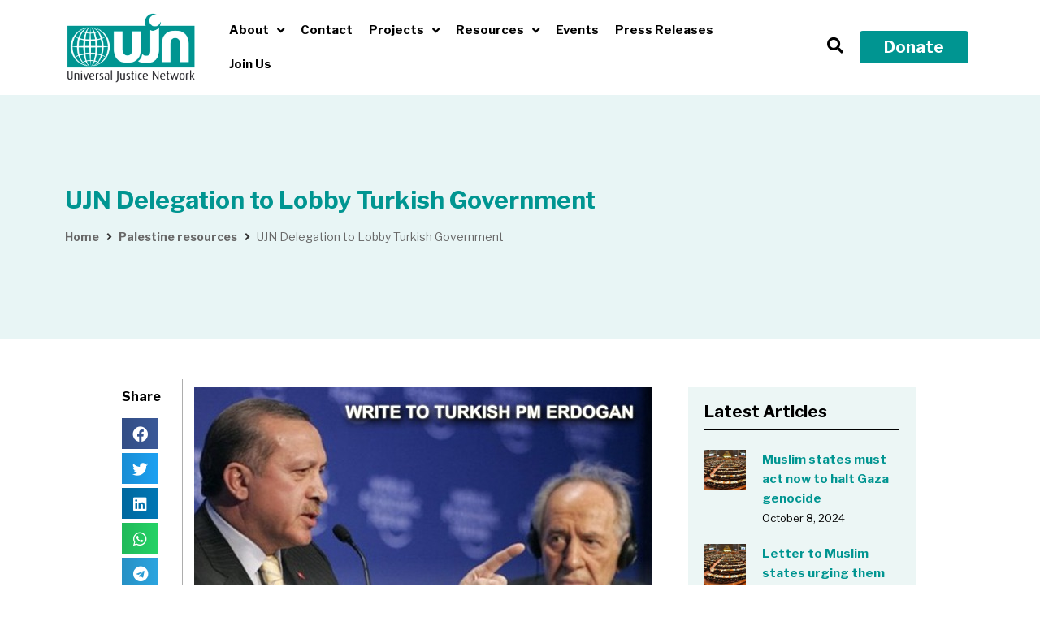

--- FILE ---
content_type: text/html; charset=UTF-8
request_url: https://www.ujnweb.com/1477-2/
body_size: 25577
content:
<!doctype html>
<html lang="en-GB" prefix="og: https://ogp.me/ns#">
<head>
	<meta charset="UTF-8">
	<meta name="viewport" content="width=device-width, initial-scale=1">
	<link rel="profile" href="https://gmpg.org/xfn/11">
	
<!-- Search Engine Optimization by Rank Math - https://rankmath.com/ -->
<title>UJN Delegation to Lobby Turkish Government - Universal Justice Network</title>
<meta name="description" content="The mandate of the delegation is to lobby against accession of Israel to the OECD. The delegation believe that due to its egregious human rights violations"/>
<meta name="robots" content="index, follow, max-snippet:-1, max-video-preview:-1, max-image-preview:large"/>
<link rel="canonical" href="https://www.ujnweb.com/1477-2/" />
<meta property="og:locale" content="en_GB" />
<meta property="og:type" content="article" />
<meta property="og:title" content="UJN Delegation to Lobby Turkish Government - Universal Justice Network" />
<meta property="og:description" content="The mandate of the delegation is to lobby against accession of Israel to the OECD. The delegation believe that due to its egregious human rights violations" />
<meta property="og:url" content="https://www.ujnweb.com/1477-2/" />
<meta property="og:site_name" content="Universal Justice Network" />
<meta property="article:tag" content="OECD" />
<meta property="article:tag" content="turkey" />
<meta property="article:section" content="Palestine resources" />
<meta property="og:updated_time" content="2022-09-15T15:10:02+01:00" />
<meta property="og:image" content="https://www.ujnweb.com/wp-content/uploads/2022/09/2010-oecd-turkey-poster-small.jpeg" />
<meta property="og:image:secure_url" content="https://www.ujnweb.com/wp-content/uploads/2022/09/2010-oecd-turkey-poster-small.jpeg" />
<meta property="og:image:width" content="564" />
<meta property="og:image:height" content="680" />
<meta property="og:image:alt" content="UJN Delegation to Lobby Turkish Government" />
<meta property="og:image:type" content="image/jpeg" />
<meta property="article:published_time" content="2010-05-01T15:08:05+01:00" />
<meta property="article:modified_time" content="2022-09-15T15:10:02+01:00" />
<meta name="twitter:card" content="summary_large_image" />
<meta name="twitter:title" content="UJN Delegation to Lobby Turkish Government - Universal Justice Network" />
<meta name="twitter:description" content="The mandate of the delegation is to lobby against accession of Israel to the OECD. The delegation believe that due to its egregious human rights violations" />
<meta name="twitter:image" content="https://www.ujnweb.com/wp-content/uploads/2022/09/2010-oecd-turkey-poster-small.jpeg" />
<meta name="twitter:label1" content="Written by" />
<meta name="twitter:data1" content="arzu" />
<meta name="twitter:label2" content="Time to read" />
<meta name="twitter:data2" content="7 minutes" />
<script type="application/ld+json" class="rank-math-schema">{"@context":"https://schema.org","@graph":[{"@type":"Organization","@id":"https://www.ujnweb.com/#organization","name":"Universal Justice Network","url":"https://www.ujnweb.com","logo":{"@type":"ImageObject","@id":"https://www.ujnweb.com/#logo","url":"https://www.ujnweb.com/wp-content/uploads/2012/09/cropped-UJN-logo.jpg","contentUrl":"https://www.ujnweb.com/wp-content/uploads/2012/09/cropped-UJN-logo.jpg","caption":"Universal Justice Network","inLanguage":"en-GB","width":"968","height":"399"}},{"@type":"WebSite","@id":"https://www.ujnweb.com/#website","url":"https://www.ujnweb.com","name":"Universal Justice Network","alternateName":"UJN","publisher":{"@id":"https://www.ujnweb.com/#organization"},"inLanguage":"en-GB"},{"@type":"ImageObject","@id":"https://www.ujnweb.com/wp-content/uploads/2022/09/2010-oecd-turkey-poster-small.jpeg","url":"https://www.ujnweb.com/wp-content/uploads/2022/09/2010-oecd-turkey-poster-small.jpeg","width":"564","height":"680","inLanguage":"en-GB"},{"@type":"WebPage","@id":"https://www.ujnweb.com/1477-2/#webpage","url":"https://www.ujnweb.com/1477-2/","name":"UJN Delegation to Lobby Turkish Government - Universal Justice Network","datePublished":"2010-05-01T15:08:05+01:00","dateModified":"2022-09-15T15:10:02+01:00","isPartOf":{"@id":"https://www.ujnweb.com/#website"},"primaryImageOfPage":{"@id":"https://www.ujnweb.com/wp-content/uploads/2022/09/2010-oecd-turkey-poster-small.jpeg"},"inLanguage":"en-GB"},{"@type":"Person","@id":"https://www.ujnweb.com/author/arzu/","name":"arzu","url":"https://www.ujnweb.com/author/arzu/","image":{"@type":"ImageObject","@id":"https://secure.gravatar.com/avatar/a4cd3caee4476057b8aae5b5974819b4f2e1d1d4f05de58353a5f8d4f1768f4b?s=96&amp;d=mm&amp;r=g","url":"https://secure.gravatar.com/avatar/a4cd3caee4476057b8aae5b5974819b4f2e1d1d4f05de58353a5f8d4f1768f4b?s=96&amp;d=mm&amp;r=g","caption":"arzu","inLanguage":"en-GB"},"worksFor":{"@id":"https://www.ujnweb.com/#organization"}},{"@type":"BlogPosting","headline":"UJN Delegation to Lobby Turkish Government - Universal Justice Network","datePublished":"2010-05-01T15:08:05+01:00","dateModified":"2022-09-15T15:10:02+01:00","articleSection":"Palestine resources, Projects","author":{"@id":"https://www.ujnweb.com/author/arzu/","name":"arzu"},"publisher":{"@id":"https://www.ujnweb.com/#organization"},"description":"The mandate of the delegation is to lobby against accession of Israel to the OECD. The delegation believe that due to its egregious human rights violations","name":"UJN Delegation to Lobby Turkish Government - Universal Justice Network","@id":"https://www.ujnweb.com/1477-2/#richSnippet","isPartOf":{"@id":"https://www.ujnweb.com/1477-2/#webpage"},"image":{"@id":"https://www.ujnweb.com/wp-content/uploads/2022/09/2010-oecd-turkey-poster-small.jpeg"},"inLanguage":"en-GB","mainEntityOfPage":{"@id":"https://www.ujnweb.com/1477-2/#webpage"}}]}</script>
<!-- /Rank Math WordPress SEO plugin -->

<link rel='dns-prefetch' href='//www.googletagmanager.com' />
<link rel="alternate" type="application/rss+xml" title="Universal Justice Network &raquo; Feed" href="https://www.ujnweb.com/feed/" />
<link rel="alternate" type="application/rss+xml" title="Universal Justice Network &raquo; Comments Feed" href="https://www.ujnweb.com/comments/feed/" />
<link rel="alternate" title="oEmbed (JSON)" type="application/json+oembed" href="https://www.ujnweb.com/wp-json/oembed/1.0/embed?url=https%3A%2F%2Fwww.ujnweb.com%2F1477-2%2F" />
<link rel="alternate" title="oEmbed (XML)" type="text/xml+oembed" href="https://www.ujnweb.com/wp-json/oembed/1.0/embed?url=https%3A%2F%2Fwww.ujnweb.com%2F1477-2%2F&#038;format=xml" />
<style id='wp-img-auto-sizes-contain-inline-css'>
img:is([sizes=auto i],[sizes^="auto," i]){contain-intrinsic-size:3000px 1500px}
/*# sourceURL=wp-img-auto-sizes-contain-inline-css */
</style>
<link rel='stylesheet' id='hello-elementor-theme-style-css' href='https://www.ujnweb.com/wp-content/themes/hello-elementor/theme.min.css?ver=3.0.2' media='all' />
<link rel='stylesheet' id='jet-menu-hello-css' href='https://www.ujnweb.com/wp-content/plugins/jet-menu/integration/themes/hello-elementor/assets/css/style.css?ver=2.4.4' media='all' />
<style id='wp-emoji-styles-inline-css'>

	img.wp-smiley, img.emoji {
		display: inline !important;
		border: none !important;
		box-shadow: none !important;
		height: 1em !important;
		width: 1em !important;
		margin: 0 0.07em !important;
		vertical-align: -0.1em !important;
		background: none !important;
		padding: 0 !important;
	}
/*# sourceURL=wp-emoji-styles-inline-css */
</style>
<link rel='stylesheet' id='wp-block-library-css' href='https://www.ujnweb.com/wp-includes/css/dist/block-library/style.min.css?ver=6.9' media='all' />
<link rel='stylesheet' id='wc-blocks-style-css' href='https://www.ujnweb.com/wp-content/plugins/woocommerce/assets/client/blocks/wc-blocks.css?ver=wc-9.0.2' media='all' />
<style id='global-styles-inline-css'>
:root{--wp--preset--aspect-ratio--square: 1;--wp--preset--aspect-ratio--4-3: 4/3;--wp--preset--aspect-ratio--3-4: 3/4;--wp--preset--aspect-ratio--3-2: 3/2;--wp--preset--aspect-ratio--2-3: 2/3;--wp--preset--aspect-ratio--16-9: 16/9;--wp--preset--aspect-ratio--9-16: 9/16;--wp--preset--color--black: #000000;--wp--preset--color--cyan-bluish-gray: #abb8c3;--wp--preset--color--white: #ffffff;--wp--preset--color--pale-pink: #f78da7;--wp--preset--color--vivid-red: #cf2e2e;--wp--preset--color--luminous-vivid-orange: #ff6900;--wp--preset--color--luminous-vivid-amber: #fcb900;--wp--preset--color--light-green-cyan: #7bdcb5;--wp--preset--color--vivid-green-cyan: #00d084;--wp--preset--color--pale-cyan-blue: #8ed1fc;--wp--preset--color--vivid-cyan-blue: #0693e3;--wp--preset--color--vivid-purple: #9b51e0;--wp--preset--gradient--vivid-cyan-blue-to-vivid-purple: linear-gradient(135deg,rgb(6,147,227) 0%,rgb(155,81,224) 100%);--wp--preset--gradient--light-green-cyan-to-vivid-green-cyan: linear-gradient(135deg,rgb(122,220,180) 0%,rgb(0,208,130) 100%);--wp--preset--gradient--luminous-vivid-amber-to-luminous-vivid-orange: linear-gradient(135deg,rgb(252,185,0) 0%,rgb(255,105,0) 100%);--wp--preset--gradient--luminous-vivid-orange-to-vivid-red: linear-gradient(135deg,rgb(255,105,0) 0%,rgb(207,46,46) 100%);--wp--preset--gradient--very-light-gray-to-cyan-bluish-gray: linear-gradient(135deg,rgb(238,238,238) 0%,rgb(169,184,195) 100%);--wp--preset--gradient--cool-to-warm-spectrum: linear-gradient(135deg,rgb(74,234,220) 0%,rgb(151,120,209) 20%,rgb(207,42,186) 40%,rgb(238,44,130) 60%,rgb(251,105,98) 80%,rgb(254,248,76) 100%);--wp--preset--gradient--blush-light-purple: linear-gradient(135deg,rgb(255,206,236) 0%,rgb(152,150,240) 100%);--wp--preset--gradient--blush-bordeaux: linear-gradient(135deg,rgb(254,205,165) 0%,rgb(254,45,45) 50%,rgb(107,0,62) 100%);--wp--preset--gradient--luminous-dusk: linear-gradient(135deg,rgb(255,203,112) 0%,rgb(199,81,192) 50%,rgb(65,88,208) 100%);--wp--preset--gradient--pale-ocean: linear-gradient(135deg,rgb(255,245,203) 0%,rgb(182,227,212) 50%,rgb(51,167,181) 100%);--wp--preset--gradient--electric-grass: linear-gradient(135deg,rgb(202,248,128) 0%,rgb(113,206,126) 100%);--wp--preset--gradient--midnight: linear-gradient(135deg,rgb(2,3,129) 0%,rgb(40,116,252) 100%);--wp--preset--font-size--small: 13px;--wp--preset--font-size--medium: 20px;--wp--preset--font-size--large: 36px;--wp--preset--font-size--x-large: 42px;--wp--preset--spacing--20: 0.44rem;--wp--preset--spacing--30: 0.67rem;--wp--preset--spacing--40: 1rem;--wp--preset--spacing--50: 1.5rem;--wp--preset--spacing--60: 2.25rem;--wp--preset--spacing--70: 3.38rem;--wp--preset--spacing--80: 5.06rem;--wp--preset--shadow--natural: 6px 6px 9px rgba(0, 0, 0, 0.2);--wp--preset--shadow--deep: 12px 12px 50px rgba(0, 0, 0, 0.4);--wp--preset--shadow--sharp: 6px 6px 0px rgba(0, 0, 0, 0.2);--wp--preset--shadow--outlined: 6px 6px 0px -3px rgb(255, 255, 255), 6px 6px rgb(0, 0, 0);--wp--preset--shadow--crisp: 6px 6px 0px rgb(0, 0, 0);}:where(.is-layout-flex){gap: 0.5em;}:where(.is-layout-grid){gap: 0.5em;}body .is-layout-flex{display: flex;}.is-layout-flex{flex-wrap: wrap;align-items: center;}.is-layout-flex > :is(*, div){margin: 0;}body .is-layout-grid{display: grid;}.is-layout-grid > :is(*, div){margin: 0;}:where(.wp-block-columns.is-layout-flex){gap: 2em;}:where(.wp-block-columns.is-layout-grid){gap: 2em;}:where(.wp-block-post-template.is-layout-flex){gap: 1.25em;}:where(.wp-block-post-template.is-layout-grid){gap: 1.25em;}.has-black-color{color: var(--wp--preset--color--black) !important;}.has-cyan-bluish-gray-color{color: var(--wp--preset--color--cyan-bluish-gray) !important;}.has-white-color{color: var(--wp--preset--color--white) !important;}.has-pale-pink-color{color: var(--wp--preset--color--pale-pink) !important;}.has-vivid-red-color{color: var(--wp--preset--color--vivid-red) !important;}.has-luminous-vivid-orange-color{color: var(--wp--preset--color--luminous-vivid-orange) !important;}.has-luminous-vivid-amber-color{color: var(--wp--preset--color--luminous-vivid-amber) !important;}.has-light-green-cyan-color{color: var(--wp--preset--color--light-green-cyan) !important;}.has-vivid-green-cyan-color{color: var(--wp--preset--color--vivid-green-cyan) !important;}.has-pale-cyan-blue-color{color: var(--wp--preset--color--pale-cyan-blue) !important;}.has-vivid-cyan-blue-color{color: var(--wp--preset--color--vivid-cyan-blue) !important;}.has-vivid-purple-color{color: var(--wp--preset--color--vivid-purple) !important;}.has-black-background-color{background-color: var(--wp--preset--color--black) !important;}.has-cyan-bluish-gray-background-color{background-color: var(--wp--preset--color--cyan-bluish-gray) !important;}.has-white-background-color{background-color: var(--wp--preset--color--white) !important;}.has-pale-pink-background-color{background-color: var(--wp--preset--color--pale-pink) !important;}.has-vivid-red-background-color{background-color: var(--wp--preset--color--vivid-red) !important;}.has-luminous-vivid-orange-background-color{background-color: var(--wp--preset--color--luminous-vivid-orange) !important;}.has-luminous-vivid-amber-background-color{background-color: var(--wp--preset--color--luminous-vivid-amber) !important;}.has-light-green-cyan-background-color{background-color: var(--wp--preset--color--light-green-cyan) !important;}.has-vivid-green-cyan-background-color{background-color: var(--wp--preset--color--vivid-green-cyan) !important;}.has-pale-cyan-blue-background-color{background-color: var(--wp--preset--color--pale-cyan-blue) !important;}.has-vivid-cyan-blue-background-color{background-color: var(--wp--preset--color--vivid-cyan-blue) !important;}.has-vivid-purple-background-color{background-color: var(--wp--preset--color--vivid-purple) !important;}.has-black-border-color{border-color: var(--wp--preset--color--black) !important;}.has-cyan-bluish-gray-border-color{border-color: var(--wp--preset--color--cyan-bluish-gray) !important;}.has-white-border-color{border-color: var(--wp--preset--color--white) !important;}.has-pale-pink-border-color{border-color: var(--wp--preset--color--pale-pink) !important;}.has-vivid-red-border-color{border-color: var(--wp--preset--color--vivid-red) !important;}.has-luminous-vivid-orange-border-color{border-color: var(--wp--preset--color--luminous-vivid-orange) !important;}.has-luminous-vivid-amber-border-color{border-color: var(--wp--preset--color--luminous-vivid-amber) !important;}.has-light-green-cyan-border-color{border-color: var(--wp--preset--color--light-green-cyan) !important;}.has-vivid-green-cyan-border-color{border-color: var(--wp--preset--color--vivid-green-cyan) !important;}.has-pale-cyan-blue-border-color{border-color: var(--wp--preset--color--pale-cyan-blue) !important;}.has-vivid-cyan-blue-border-color{border-color: var(--wp--preset--color--vivid-cyan-blue) !important;}.has-vivid-purple-border-color{border-color: var(--wp--preset--color--vivid-purple) !important;}.has-vivid-cyan-blue-to-vivid-purple-gradient-background{background: var(--wp--preset--gradient--vivid-cyan-blue-to-vivid-purple) !important;}.has-light-green-cyan-to-vivid-green-cyan-gradient-background{background: var(--wp--preset--gradient--light-green-cyan-to-vivid-green-cyan) !important;}.has-luminous-vivid-amber-to-luminous-vivid-orange-gradient-background{background: var(--wp--preset--gradient--luminous-vivid-amber-to-luminous-vivid-orange) !important;}.has-luminous-vivid-orange-to-vivid-red-gradient-background{background: var(--wp--preset--gradient--luminous-vivid-orange-to-vivid-red) !important;}.has-very-light-gray-to-cyan-bluish-gray-gradient-background{background: var(--wp--preset--gradient--very-light-gray-to-cyan-bluish-gray) !important;}.has-cool-to-warm-spectrum-gradient-background{background: var(--wp--preset--gradient--cool-to-warm-spectrum) !important;}.has-blush-light-purple-gradient-background{background: var(--wp--preset--gradient--blush-light-purple) !important;}.has-blush-bordeaux-gradient-background{background: var(--wp--preset--gradient--blush-bordeaux) !important;}.has-luminous-dusk-gradient-background{background: var(--wp--preset--gradient--luminous-dusk) !important;}.has-pale-ocean-gradient-background{background: var(--wp--preset--gradient--pale-ocean) !important;}.has-electric-grass-gradient-background{background: var(--wp--preset--gradient--electric-grass) !important;}.has-midnight-gradient-background{background: var(--wp--preset--gradient--midnight) !important;}.has-small-font-size{font-size: var(--wp--preset--font-size--small) !important;}.has-medium-font-size{font-size: var(--wp--preset--font-size--medium) !important;}.has-large-font-size{font-size: var(--wp--preset--font-size--large) !important;}.has-x-large-font-size{font-size: var(--wp--preset--font-size--x-large) !important;}
/*# sourceURL=global-styles-inline-css */
</style>

<style id='classic-theme-styles-inline-css'>
/*! This file is auto-generated */
.wp-block-button__link{color:#fff;background-color:#32373c;border-radius:9999px;box-shadow:none;text-decoration:none;padding:calc(.667em + 2px) calc(1.333em + 2px);font-size:1.125em}.wp-block-file__button{background:#32373c;color:#fff;text-decoration:none}
/*# sourceURL=/wp-includes/css/classic-themes.min.css */
</style>
<link rel='stylesheet' id='dashicons-css' href='https://www.ujnweb.com/wp-includes/css/dashicons.min.css?ver=6.9' media='all' />
<link rel='stylesheet' id='post-views-counter-frontend-css' href='https://www.ujnweb.com/wp-content/plugins/post-views-counter/css/frontend.min.css?ver=1.4.7' media='all' />
<link rel='stylesheet' id='woocommerce-layout-css' href='https://www.ujnweb.com/wp-content/plugins/woocommerce/assets/css/woocommerce-layout.css?ver=9.0.2' media='all' />
<link rel='stylesheet' id='woocommerce-smallscreen-css' href='https://www.ujnweb.com/wp-content/plugins/woocommerce/assets/css/woocommerce-smallscreen.css?ver=9.0.2' media='only screen and (max-width: 768px)' />
<link rel='stylesheet' id='woocommerce-general-css' href='https://www.ujnweb.com/wp-content/plugins/woocommerce/assets/css/woocommerce.css?ver=9.0.2' media='all' />
<style id='woocommerce-inline-inline-css'>
.woocommerce form .form-row .required { visibility: visible; }
/*# sourceURL=woocommerce-inline-inline-css */
</style>
<link rel='stylesheet' id='hello-elementor-css' href='https://www.ujnweb.com/wp-content/themes/hello-elementor/style.min.css?ver=3.0.2' media='all' />
<link rel='stylesheet' id='hello-elementor-header-footer-css' href='https://www.ujnweb.com/wp-content/themes/hello-elementor/header-footer.min.css?ver=3.0.2' media='all' />
<link rel='stylesheet' id='elementor-frontend-css' href='https://www.ujnweb.com/wp-content/plugins/elementor/assets/css/frontend-lite.min.css?ver=3.22.2' media='all' />
<link rel='stylesheet' id='elementor-post-8-css' href='https://www.ujnweb.com/wp-content/uploads/elementor/css/post-8.css?ver=1719348054' media='all' />
<link rel='stylesheet' id='font-awesome-all-css' href='https://www.ujnweb.com/wp-content/plugins/jet-menu/assets/public/lib/font-awesome/css/all.min.css?ver=5.12.0' media='all' />
<link rel='stylesheet' id='font-awesome-v4-shims-css' href='https://www.ujnweb.com/wp-content/plugins/jet-menu/assets/public/lib/font-awesome/css/v4-shims.min.css?ver=5.12.0' media='all' />
<link rel='stylesheet' id='jet-menu-public-styles-css' href='https://www.ujnweb.com/wp-content/plugins/jet-menu/assets/public/css/public.css?ver=2.4.4' media='all' />
<link rel='stylesheet' id='jet-blocks-css' href='https://www.ujnweb.com/wp-content/uploads/elementor/css/custom-jet-blocks.css?ver=1.3.11' media='all' />
<link rel='stylesheet' id='jet-elements-css' href='https://www.ujnweb.com/wp-content/plugins/jet-elements/assets/css/jet-elements.css?ver=2.6.16' media='all' />
<link rel='stylesheet' id='jet-elements-skin-css' href='https://www.ujnweb.com/wp-content/plugins/jet-elements/assets/css/jet-elements-skin.css?ver=2.6.16' media='all' />
<link rel='stylesheet' id='elementor-icons-css' href='https://www.ujnweb.com/wp-content/plugins/elementor/assets/lib/eicons/css/elementor-icons.min.css?ver=5.30.0' media='all' />
<link rel='stylesheet' id='swiper-css' href='https://www.ujnweb.com/wp-content/plugins/elementor/assets/lib/swiper/v8/css/swiper.min.css?ver=8.4.5' media='all' />
<link rel='stylesheet' id='elementor-pro-css' href='https://www.ujnweb.com/wp-content/plugins/elementor-pro/assets/css/frontend-lite.min.css?ver=3.22.1' media='all' />
<link rel='stylesheet' id='jet-blog-css' href='https://www.ujnweb.com/wp-content/plugins/jet-blog/assets/css/jet-blog.css?ver=2.3.6' media='all' />
<link rel='stylesheet' id='elementor-global-css' href='https://www.ujnweb.com/wp-content/uploads/elementor/css/global.css?ver=1719348055' media='all' />
<link rel='stylesheet' id='elementor-post-12-css' href='https://www.ujnweb.com/wp-content/uploads/elementor/css/post-12.css?ver=1719348055' media='all' />
<link rel='stylesheet' id='elementor-post-26-css' href='https://www.ujnweb.com/wp-content/uploads/elementor/css/post-26.css?ver=1743692373' media='all' />
<link rel='stylesheet' id='elementor-post-673-css' href='https://www.ujnweb.com/wp-content/uploads/elementor/css/post-673.css?ver=1719349219' media='all' />
<link rel='stylesheet' id='google-fonts-1-css' href='https://fonts.googleapis.com/css?family=Libre+Franklin%3A100%2C100italic%2C200%2C200italic%2C300%2C300italic%2C400%2C400italic%2C500%2C500italic%2C600%2C600italic%2C700%2C700italic%2C800%2C800italic%2C900%2C900italic&#038;display=auto&#038;ver=6.9' media='all' />
<link rel='stylesheet' id='elementor-icons-shared-0-css' href='https://www.ujnweb.com/wp-content/plugins/elementor/assets/lib/font-awesome/css/fontawesome.min.css?ver=5.15.3' media='all' />
<link rel='stylesheet' id='elementor-icons-fa-solid-css' href='https://www.ujnweb.com/wp-content/plugins/elementor/assets/lib/font-awesome/css/solid.min.css?ver=5.15.3' media='all' />
<link rel='stylesheet' id='elementor-icons-fa-regular-css' href='https://www.ujnweb.com/wp-content/plugins/elementor/assets/lib/font-awesome/css/regular.min.css?ver=5.15.3' media='all' />
<link rel="preconnect" href="https://fonts.gstatic.com/" crossorigin><script src="https://www.ujnweb.com/wp-includes/js/jquery/jquery.min.js?ver=3.7.1" id="jquery-core-js"></script>
<script src="https://www.ujnweb.com/wp-includes/js/jquery/jquery-migrate.min.js?ver=3.4.1" id="jquery-migrate-js"></script>
<script src="https://www.ujnweb.com/wp-content/plugins/woocommerce/assets/js/jquery-blockui/jquery.blockUI.min.js?ver=2.7.0-wc.9.0.2" id="jquery-blockui-js" defer data-wp-strategy="defer"></script>
<script id="wc-add-to-cart-js-extra">
var wc_add_to_cart_params = {"ajax_url":"/wp-admin/admin-ajax.php","wc_ajax_url":"/?wc-ajax=%%endpoint%%","i18n_view_cart":"View cart","cart_url":"https://www.ujnweb.com/basket/","is_cart":"","cart_redirect_after_add":"yes"};
//# sourceURL=wc-add-to-cart-js-extra
</script>
<script src="https://www.ujnweb.com/wp-content/plugins/woocommerce/assets/js/frontend/add-to-cart.min.js?ver=9.0.2" id="wc-add-to-cart-js" defer data-wp-strategy="defer"></script>
<script src="https://www.ujnweb.com/wp-content/plugins/woocommerce/assets/js/js-cookie/js.cookie.min.js?ver=2.1.4-wc.9.0.2" id="js-cookie-js" defer data-wp-strategy="defer"></script>
<script id="woocommerce-js-extra">
var woocommerce_params = {"ajax_url":"/wp-admin/admin-ajax.php","wc_ajax_url":"/?wc-ajax=%%endpoint%%"};
//# sourceURL=woocommerce-js-extra
</script>
<script src="https://www.ujnweb.com/wp-content/plugins/woocommerce/assets/js/frontend/woocommerce.min.js?ver=9.0.2" id="woocommerce-js" defer data-wp-strategy="defer"></script>

<!-- Google tag (gtag.js) snippet added by Site Kit -->
<!-- Google Analytics snippet added by Site Kit -->
<script src="https://www.googletagmanager.com/gtag/js?id=GT-KTB44HQ" id="google_gtagjs-js" async></script>
<script id="google_gtagjs-js-after">
window.dataLayer = window.dataLayer || [];function gtag(){dataLayer.push(arguments);}
gtag("set","linker",{"domains":["www.ujnweb.com"]});
gtag("js", new Date());
gtag("set", "developer_id.dZTNiMT", true);
gtag("config", "GT-KTB44HQ");
//# sourceURL=google_gtagjs-js-after
</script>
<link rel="https://api.w.org/" href="https://www.ujnweb.com/wp-json/" /><link rel="alternate" title="JSON" type="application/json" href="https://www.ujnweb.com/wp-json/wp/v2/posts/1477" /><link rel="EditURI" type="application/rsd+xml" title="RSD" href="https://www.ujnweb.com/xmlrpc.php?rsd" />
<meta name="generator" content="WordPress 6.9" />
<link rel='shortlink' href='https://www.ujnweb.com/?p=1477' />
<meta name="generator" content="Site Kit by Google 1.168.0" />	<noscript><style>.woocommerce-product-gallery{ opacity: 1 !important; }</style></noscript>
	<meta name="generator" content="Elementor 3.22.2; features: e_optimized_assets_loading, e_optimized_css_loading, additional_custom_breakpoints; settings: css_print_method-external, google_font-enabled, font_display-auto">
<link rel="icon" href="https://www.ujnweb.com/wp-content/uploads/2022/09/cropped-site-32x32.jpg" sizes="32x32" />
<link rel="icon" href="https://www.ujnweb.com/wp-content/uploads/2022/09/cropped-site-192x192.jpg" sizes="192x192" />
<link rel="apple-touch-icon" href="https://www.ujnweb.com/wp-content/uploads/2022/09/cropped-site-180x180.jpg" />
<meta name="msapplication-TileImage" content="https://www.ujnweb.com/wp-content/uploads/2022/09/cropped-site-270x270.jpg" />
		<style id="wp-custom-css">
			.woocommerce div.product form.cart .button {
    vertical-align: middle;
    float: unset;
	  background-color: #009591;
}
.woocommerce #respond input#submit.alt, .woocommerce a.button.alt, .woocommerce button.button.alt, .woocommerce input.button.alt {
    background-color: #009591;
}
.woocommerce #respond input#submit.alt:hover, .woocommerce a.button.alt:hover, .woocommerce button.button.alt:hover, .woocommerce input.button.alt:hover {
    background-color: #009591;
    color: #fff;
}

element.style {
}
.woocommerce #payment #place_order, .woocommerce-page #payment #place_order {
    float: right;
}
.woocommerce #respond input#submit.alt:hover, .woocommerce a.button.alt:hover, .woocommerce button.button.alt:hover, .woocommerce input.button.alt:hover {
    background-color: #009591;
    color: #fff;
}		</style>
		<link rel='stylesheet' id='elementor-icons-fa-brands-css' href='https://www.ujnweb.com/wp-content/plugins/elementor/assets/lib/font-awesome/css/brands.min.css?ver=5.15.3' media='all' />
</head>
<body class="wp-singular post-template-default single single-post postid-1477 single-format-standard wp-custom-logo wp-theme-hello-elementor theme-hello-elementor woocommerce-no-js jet-desktop-menu-active elementor-default elementor-kit-8 elementor-page-673">


<a class="skip-link screen-reader-text" href="#content">Skip to content</a>

		<div data-elementor-type="header" data-elementor-id="12" class="elementor elementor-12 elementor-location-header" data-elementor-post-type="elementor_library">
					<section class="elementor-section elementor-top-section elementor-element elementor-element-7bfeb414 elementor-hidden-tablet elementor-hidden-mobile elementor-section-boxed elementor-section-height-default elementor-section-height-default" data-id="7bfeb414" data-element_type="section" data-settings="{&quot;background_background&quot;:&quot;classic&quot;,&quot;jet_parallax_layout_list&quot;:[]}">
						<div class="elementor-container elementor-column-gap-default">
					<div class="elementor-column elementor-col-33 elementor-top-column elementor-element elementor-element-f4be19d" data-id="f4be19d" data-element_type="column">
			<div class="elementor-widget-wrap elementor-element-populated">
						<div class="elementor-element elementor-element-51279206 elementor-widget elementor-widget-image" data-id="51279206" data-element_type="widget" data-widget_type="image.default">
				<div class="elementor-widget-container">
			<style>/*! elementor - v3.22.0 - 24-06-2024 */
.elementor-widget-image{text-align:center}.elementor-widget-image a{display:inline-block}.elementor-widget-image a img[src$=".svg"]{width:48px}.elementor-widget-image img{vertical-align:middle;display:inline-block}</style>											<a href="https://www.ujnweb.com/">
							<img loading="lazy" width="800" height="427" src="https://www.ujnweb.com/wp-content/uploads/2012/09/UJN_logo_transparent.png" class="attachment-large size-large wp-image-34" alt="" srcset="https://www.ujnweb.com/wp-content/uploads/2012/09/UJN_logo_transparent.png 968w, https://www.ujnweb.com/wp-content/uploads/2012/09/UJN_logo_transparent-600x320.png 600w, https://www.ujnweb.com/wp-content/uploads/2012/09/UJN_logo_transparent-300x160.png 300w, https://www.ujnweb.com/wp-content/uploads/2012/09/UJN_logo_transparent-768x410.png 768w" sizes="(max-width: 800px) 100vw, 800px" />								</a>
													</div>
				</div>
					</div>
		</div>
				<div class="elementor-column elementor-col-33 elementor-top-column elementor-element elementor-element-17c6f2b5" data-id="17c6f2b5" data-element_type="column">
			<div class="elementor-widget-wrap elementor-element-populated">
						<div class="elementor-element elementor-element-466edbbc elementor-widget elementor-widget-jet-mega-menu" data-id="466edbbc" data-element_type="widget" data-widget_type="jet-mega-menu.default">
				<div class="elementor-widget-container">
			<div class="menu-main-menu-container"><div class="jet-menu-container"><div class="jet-menu-inner"><ul class="jet-menu jet-menu--animation-type-fade"><li id="jet-menu-item-694" class="jet-menu-item jet-menu-item-type-post_type jet-menu-item-object-page jet-menu-item-has-children jet-no-roll-up jet-simple-menu-item jet-regular-item jet-menu-item-694"><a href="https://www.ujnweb.com/about/" class="top-level-link"><div class="jet-menu-item-wrapper"><div class="jet-menu-title">About</div><i class="jet-dropdown-arrow fa fa-angle-down"></i></div></a>
<ul  class="jet-sub-menu">
	<li id="jet-menu-item-1297" class="jet-menu-item jet-menu-item-type-post_type jet-menu-item-object-page jet-no-roll-up jet-simple-menu-item jet-regular-item jet-menu-item-1297 jet-sub-menu-item"><a href="https://www.ujnweb.com/members/" class="sub-level-link"><div class="jet-menu-item-wrapper"><div class="jet-menu-title">Members</div></div></a></li>
</ul>
</li>
<li id="jet-menu-item-695" class="jet-menu-item jet-menu-item-type-post_type jet-menu-item-object-page jet-no-roll-up jet-simple-menu-item jet-regular-item jet-menu-item-695"><a href="https://www.ujnweb.com/contact/" class="top-level-link"><div class="jet-menu-item-wrapper"><div class="jet-menu-title">Contact</div></div></a></li>
<li id="jet-menu-item-697" class="jet-menu-item jet-menu-item-type-post_type jet-menu-item-object-page jet-menu-item-has-children jet-no-roll-up jet-simple-menu-item jet-regular-item jet-menu-item-697"><a href="https://www.ujnweb.com/projects/" class="top-level-link"><div class="jet-menu-item-wrapper"><div class="jet-menu-title">Projects</div><i class="jet-dropdown-arrow fa fa-angle-down"></i></div></a>
<ul  class="jet-sub-menu">
	<li id="jet-menu-item-936" class="jet-menu-item jet-menu-item-type-post_type jet-menu-item-object-page jet-no-roll-up jet-simple-menu-item jet-regular-item jet-menu-item-936 jet-sub-menu-item"><a href="https://www.ujnweb.com/muslim-world-priority/" class="sub-level-link"><div class="jet-menu-item-wrapper"><div class="jet-menu-title">Muslim World Priority</div></div></a></li>
	<li id="jet-menu-item-938" class="jet-menu-item jet-menu-item-type-post_type jet-menu-item-object-page jet-no-roll-up jet-simple-menu-item jet-regular-item jet-menu-item-938 jet-sub-menu-item"><a href="https://www.ujnweb.com/ced/" class="sub-level-link"><div class="jet-menu-item-wrapper"><div class="jet-menu-title">CED</div></div></a></li>
	<li id="jet-menu-item-937" class="jet-menu-item jet-menu-item-type-post_type jet-menu-item-object-page jet-no-roll-up jet-simple-menu-item jet-regular-item jet-menu-item-937 jet-sub-menu-item"><a href="https://www.ujnweb.com/penang-declaration/" class="sub-level-link"><div class="jet-menu-item-wrapper"><div class="jet-menu-title">Penang Declaration</div></div></a></li>
</ul>
</li>
<li id="jet-menu-item-704" class="jet-menu-item jet-menu-item-type-post_type jet-menu-item-object-page jet-menu-item-has-children jet-no-roll-up jet-simple-menu-item jet-regular-item jet-menu-item-704"><a href="https://www.ujnweb.com/resources-2/" class="top-level-link"><div class="jet-menu-item-wrapper"><div class="jet-menu-title">Resources</div><i class="jet-dropdown-arrow fa fa-angle-down"></i></div></a>
<ul  class="jet-sub-menu">
	<li id="jet-menu-item-941" class="jet-menu-item jet-menu-item-type-taxonomy jet-menu-item-object-category jet-no-roll-up jet-simple-menu-item jet-regular-item jet-menu-item-941 jet-sub-menu-item"><a href="https://www.ujnweb.com/category/event-reports/" class="sub-level-link"><div class="jet-menu-item-wrapper"><div class="jet-menu-title">Event reports</div></div></a></li>
	<li id="jet-menu-item-940" class="jet-menu-item jet-menu-item-type-taxonomy jet-menu-item-object-category jet-no-roll-up jet-simple-menu-item jet-regular-item jet-menu-item-940 jet-sub-menu-item"><a href="https://www.ujnweb.com/category/combatting-sectarianism/" class="sub-level-link"><div class="jet-menu-item-wrapper"><div class="jet-menu-title">Combatting Sectarianism</div></div></a></li>
	<li id="jet-menu-item-942" class="jet-menu-item jet-menu-item-type-taxonomy jet-menu-item-object-category jet-no-roll-up jet-simple-menu-item jet-regular-item jet-menu-item-942 jet-sub-menu-item"><a href="https://www.ujnweb.com/category/empowerment-and-democracy/" class="sub-level-link"><div class="jet-menu-item-wrapper"><div class="jet-menu-title">Empowerment and Democracy</div></div></a></li>
	<li id="jet-menu-item-943" class="jet-menu-item jet-menu-item-type-taxonomy jet-menu-item-object-category jet-no-roll-up jet-simple-menu-item jet-regular-item jet-menu-item-943 jet-sub-menu-item"><a href="https://www.ujnweb.com/category/lesson-plans-and-resources/" class="sub-level-link"><div class="jet-menu-item-wrapper"><div class="jet-menu-title">Lesson Plans and Resources</div></div></a></li>
	<li id="jet-menu-item-944" class="jet-menu-item jet-menu-item-type-taxonomy jet-menu-item-object-category jet-no-roll-up jet-simple-menu-item jet-regular-item jet-menu-item-944 jet-sub-menu-item"><a href="https://www.ujnweb.com/category/decoloniality/" class="sub-level-link"><div class="jet-menu-item-wrapper"><div class="jet-menu-title">Decoloniality</div></div></a></li>
	<li id="jet-menu-item-945" class="jet-menu-item jet-menu-item-type-taxonomy jet-menu-item-object-category jet-no-roll-up jet-simple-menu-item jet-regular-item jet-menu-item-945 jet-sub-menu-item"><a href="https://www.ujnweb.com/category/rights-and-dignity/" class="sub-level-link"><div class="jet-menu-item-wrapper"><div class="jet-menu-title">Rights and Dignity</div></div></a></li>
	<li id="jet-menu-item-946" class="jet-menu-item jet-menu-item-type-taxonomy jet-menu-item-object-category jet-no-roll-up jet-simple-menu-item jet-regular-item jet-menu-item-946 jet-sub-menu-item"><a href="https://www.ujnweb.com/category/from-our-network/" class="sub-level-link"><div class="jet-menu-item-wrapper"><div class="jet-menu-title">From our Network</div></div></a></li>
</ul>
</li>
<li id="jet-menu-item-947" class="jet-menu-item jet-menu-item-type-taxonomy jet-menu-item-object-category jet-no-roll-up jet-simple-menu-item jet-regular-item jet-menu-item-947"><a href="https://www.ujnweb.com/category/event-reports/" class="top-level-link"><div class="jet-menu-item-wrapper"><div class="jet-menu-title">Events</div></div></a></li>
<li id="jet-menu-item-1148" class="jet-menu-item jet-menu-item-type-taxonomy jet-menu-item-object-category jet-no-roll-up jet-simple-menu-item jet-regular-item jet-menu-item-1148"><a href="https://www.ujnweb.com/category/press-releases/" class="top-level-link"><div class="jet-menu-item-wrapper"><div class="jet-menu-title">Press Releases</div></div></a></li>
<li id="jet-menu-item-950" class="jet-menu-item jet-menu-item-type-post_type jet-menu-item-object-page jet-no-roll-up jet-simple-menu-item jet-regular-item jet-menu-item-950"><a href="https://www.ujnweb.com/join-us/" class="top-level-link"><div class="jet-menu-item-wrapper"><div class="jet-menu-title">Join Us</div></div></a></li>
</ul></div></div></div>		</div>
				</div>
					</div>
		</div>
				<div class="elementor-column elementor-col-33 elementor-top-column elementor-element elementor-element-192a8325" data-id="192a8325" data-element_type="column">
			<div class="elementor-widget-wrap elementor-element-populated">
						<div class="elementor-element elementor-element-7cbe400e elementor-widget__width-auto elementor-widget elementor-widget-jet-search" data-id="7cbe400e" data-element_type="widget" data-widget_type="jet-search.default">
				<div class="elementor-widget-container">
			<div class="elementor-jet-search jet-blocks"><div class="jet-search"><div class="jet-search__popup jet-search__popup--full-screen jet-search__popup--move-up-effect">
	<div class="jet-search__popup-content"><form role="search" method="get" class="jet-search__form" action="https://www.ujnweb.com/">
	<label class="jet-search__label">
		<input type="search" class="jet-search__field" placeholder="Search &hellip;" value="" name="s" />
	</label>
		<button type="submit" class="jet-search__submit" aria-label="submit search"><span class="jet-search__submit-icon jet-blocks-icon"><i aria-hidden="true" class="fas fa-search"></i></span></button>
			</form><button type="button" class="jet-search__popup-close"><span class="jet-search__popup-close-icon jet-blocks-icon"><i aria-hidden="true" class="fas fa-times"></i></span></button></div>
</div>
<div class="jet-search__popup-trigger-container">
	<button type="button" class="jet-search__popup-trigger"><span class="jet-search__popup-trigger-icon jet-blocks-icon"><i aria-hidden="true" class="fas fa-search"></i></span></button>
</div></div></div>		</div>
				</div>
				<div class="elementor-element elementor-element-32c80857 elementor-widget__width-auto elementor-widget elementor-widget-jet-button" data-id="32c80857" data-element_type="widget" data-widget_type="jet-button.default">
				<div class="elementor-widget-container">
			<div class="elementor-jet-button jet-elements"><div class="jet-button__container">
	<a class="jet-button__instance jet-button__instance--icon-left hover-effect-0" href="https://www.ujnweb.com/donate/">
		<div class="jet-button__plane jet-button__plane-normal"></div>
		<div class="jet-button__plane jet-button__plane-hover"></div>
		<div class="jet-button__state jet-button__state-normal">
			<span class="jet-button__label">Donate</span>		</div>
		<div class="jet-button__state jet-button__state-hover">
			<span class="jet-button__label">Donate</span>		</div>
	</a>
</div>
</div>		</div>
				</div>
					</div>
		</div>
					</div>
		</section>
				<section class="elementor-section elementor-top-section elementor-element elementor-element-2065e89f elementor-hidden-desktop elementor-section-boxed elementor-section-height-default elementor-section-height-default" data-id="2065e89f" data-element_type="section" data-settings="{&quot;background_background&quot;:&quot;classic&quot;,&quot;jet_parallax_layout_list&quot;:[]}">
						<div class="elementor-container elementor-column-gap-default">
					<div class="elementor-column elementor-col-33 elementor-top-column elementor-element elementor-element-4b7da176" data-id="4b7da176" data-element_type="column">
			<div class="elementor-widget-wrap elementor-element-populated">
						<div class="elementor-element elementor-element-33409ac3 elementor-widget elementor-widget-jet-mega-menu" data-id="33409ac3" data-element_type="widget" data-widget_type="jet-mega-menu.default">
				<div class="elementor-widget-container">
			<div  id="jet-mobile-menu-6947ed0db34ac" class="jet-mobile-menu jet-mobile-menu--location-wp-nav" data-menu-id="33" data-menu-options="{&quot;menuUniqId&quot;:&quot;6947ed0db34ac&quot;,&quot;menuId&quot;:&quot;33&quot;,&quot;mobileMenuId&quot;:false,&quot;location&quot;:&quot;wp-nav&quot;,&quot;menuLocation&quot;:false,&quot;menuLayout&quot;:&quot;slide-out&quot;,&quot;togglePosition&quot;:&quot;default&quot;,&quot;menuPosition&quot;:&quot;left&quot;,&quot;headerTemplate&quot;:&quot;&quot;,&quot;beforeTemplate&quot;:&quot;&quot;,&quot;afterTemplate&quot;:&quot;&quot;,&quot;useBreadcrumb&quot;:true,&quot;breadcrumbPath&quot;:&quot;full&quot;,&quot;toggleText&quot;:&quot;&quot;,&quot;toggleLoader&quot;:true,&quot;backText&quot;:&quot;&quot;,&quot;itemIconVisible&quot;:true,&quot;itemBadgeVisible&quot;:true,&quot;itemDescVisible&quot;:false,&quot;loaderColor&quot;:&quot;#3a3a3a&quot;,&quot;subTrigger&quot;:&quot;item&quot;,&quot;subOpenLayout&quot;:&quot;slide-in&quot;,&quot;closeAfterNavigate&quot;:true}">
			<mobile-menu></mobile-menu><div class="jet-mobile-menu__refs"><div ref="toggleClosedIcon"><i class="fas fa-bars"></i></div><div ref="toggleOpenedIcon"><i class="fas fa-times"></i></div><div ref="closeIcon"><i class="fas fa-times"></i></div><div ref="backIcon"><i class="fas fa-angle-left"></i></div><div ref="dropdownIcon"><i class="fas fa-angle-right"></i></div><div ref="dropdownOpenedIcon"><i class="fas fa-angle-down"></i></div><div ref="breadcrumbIcon"><i class="fas fa-angle-right"></i></div></div></div><script id="jetMenuMobileWidgetRenderData6947ed0db34ac" type="text/javascript">
            window.jetMenuMobileWidgetRenderData6947ed0db34ac={"items":{"item-694":{"id":"item-694","name":"About","attrTitle":false,"description":"","url":"https:\/\/www.ujnweb.com\/about\/","target":false,"xfn":false,"itemParent":false,"itemId":694,"megaTemplateId":false,"megaContent":false,"megaContentType":"default","open":false,"badgeContent":false,"itemIcon":"","hideItemText":false,"classes":[""],"children":{"item-1297":{"id":"item-1297","name":"Members","attrTitle":false,"description":"","url":"https:\/\/www.ujnweb.com\/members\/","target":false,"xfn":false,"itemParent":"item-694","itemId":1297,"megaTemplateId":false,"megaContent":false,"megaContentType":"default","open":false,"badgeContent":false,"itemIcon":"","hideItemText":false,"classes":[""]}}},"item-695":{"id":"item-695","name":"Contact","attrTitle":false,"description":"","url":"https:\/\/www.ujnweb.com\/contact\/","target":false,"xfn":false,"itemParent":false,"itemId":695,"megaTemplateId":false,"megaContent":false,"megaContentType":"default","open":false,"badgeContent":false,"itemIcon":"","hideItemText":false,"classes":[""]},"item-697":{"id":"item-697","name":"Projects","attrTitle":false,"description":"","url":"https:\/\/www.ujnweb.com\/projects\/","target":false,"xfn":false,"itemParent":false,"itemId":697,"megaTemplateId":false,"megaContent":false,"megaContentType":"default","open":false,"badgeContent":false,"itemIcon":"","hideItemText":false,"classes":[""],"children":{"item-936":{"id":"item-936","name":"Muslim World Priority","attrTitle":false,"description":"","url":"https:\/\/www.ujnweb.com\/muslim-world-priority\/","target":false,"xfn":false,"itemParent":"item-697","itemId":936,"megaTemplateId":false,"megaContent":false,"megaContentType":"default","open":false,"badgeContent":false,"itemIcon":"","hideItemText":false,"classes":[""]},"item-938":{"id":"item-938","name":"CED","attrTitle":false,"description":"","url":"https:\/\/www.ujnweb.com\/ced\/","target":false,"xfn":false,"itemParent":"item-697","itemId":938,"megaTemplateId":false,"megaContent":false,"megaContentType":"default","open":false,"badgeContent":false,"itemIcon":"","hideItemText":false,"classes":[""]},"item-937":{"id":"item-937","name":"Penang Declaration","attrTitle":false,"description":"","url":"https:\/\/www.ujnweb.com\/penang-declaration\/","target":false,"xfn":false,"itemParent":"item-697","itemId":937,"megaTemplateId":false,"megaContent":false,"megaContentType":"default","open":false,"badgeContent":false,"itemIcon":"","hideItemText":false,"classes":[""]}}},"item-704":{"id":"item-704","name":"Resources","attrTitle":false,"description":"","url":"https:\/\/www.ujnweb.com\/resources-2\/","target":false,"xfn":false,"itemParent":false,"itemId":704,"megaTemplateId":false,"megaContent":false,"megaContentType":"default","open":false,"badgeContent":false,"itemIcon":"","hideItemText":false,"classes":[""],"children":{"item-941":{"id":"item-941","name":"Event reports","attrTitle":false,"description":"","url":"https:\/\/www.ujnweb.com\/category\/event-reports\/","target":false,"xfn":false,"itemParent":"item-704","itemId":941,"megaTemplateId":false,"megaContent":false,"megaContentType":"default","open":false,"badgeContent":false,"itemIcon":"","hideItemText":false,"classes":[""]},"item-940":{"id":"item-940","name":"Combatting Sectarianism","attrTitle":false,"description":"","url":"https:\/\/www.ujnweb.com\/category\/combatting-sectarianism\/","target":false,"xfn":false,"itemParent":"item-704","itemId":940,"megaTemplateId":false,"megaContent":false,"megaContentType":"default","open":false,"badgeContent":false,"itemIcon":"","hideItemText":false,"classes":[""]},"item-942":{"id":"item-942","name":"Empowerment and Democracy","attrTitle":false,"description":"","url":"https:\/\/www.ujnweb.com\/category\/empowerment-and-democracy\/","target":false,"xfn":false,"itemParent":"item-704","itemId":942,"megaTemplateId":false,"megaContent":false,"megaContentType":"default","open":false,"badgeContent":false,"itemIcon":"","hideItemText":false,"classes":[""]},"item-943":{"id":"item-943","name":"Lesson Plans and Resources","attrTitle":false,"description":"","url":"https:\/\/www.ujnweb.com\/category\/lesson-plans-and-resources\/","target":false,"xfn":false,"itemParent":"item-704","itemId":943,"megaTemplateId":false,"megaContent":false,"megaContentType":"default","open":false,"badgeContent":false,"itemIcon":"","hideItemText":false,"classes":[""]},"item-944":{"id":"item-944","name":"Decoloniality","attrTitle":false,"description":"","url":"https:\/\/www.ujnweb.com\/category\/decoloniality\/","target":false,"xfn":false,"itemParent":"item-704","itemId":944,"megaTemplateId":false,"megaContent":false,"megaContentType":"default","open":false,"badgeContent":false,"itemIcon":"","hideItemText":false,"classes":[""]},"item-945":{"id":"item-945","name":"Rights and Dignity","attrTitle":false,"description":"","url":"https:\/\/www.ujnweb.com\/category\/rights-and-dignity\/","target":false,"xfn":false,"itemParent":"item-704","itemId":945,"megaTemplateId":false,"megaContent":false,"megaContentType":"default","open":false,"badgeContent":false,"itemIcon":"","hideItemText":false,"classes":[""]},"item-946":{"id":"item-946","name":"From our Network","attrTitle":false,"description":"","url":"https:\/\/www.ujnweb.com\/category\/from-our-network\/","target":false,"xfn":false,"itemParent":"item-704","itemId":946,"megaTemplateId":false,"megaContent":false,"megaContentType":"default","open":false,"badgeContent":false,"itemIcon":"","hideItemText":false,"classes":[""]}}},"item-947":{"id":"item-947","name":"Events","attrTitle":false,"description":"","url":"https:\/\/www.ujnweb.com\/category\/event-reports\/","target":false,"xfn":false,"itemParent":false,"itemId":947,"megaTemplateId":false,"megaContent":false,"megaContentType":"default","open":false,"badgeContent":false,"itemIcon":"","hideItemText":false,"classes":[""]},"item-1148":{"id":"item-1148","name":"Press Releases","attrTitle":false,"description":"","url":"https:\/\/www.ujnweb.com\/category\/press-releases\/","target":false,"xfn":false,"itemParent":false,"itemId":1148,"megaTemplateId":false,"megaContent":false,"megaContentType":"default","open":false,"badgeContent":false,"itemIcon":"","hideItemText":false,"classes":[""]},"item-950":{"id":"item-950","name":"Join Us","attrTitle":false,"description":"","url":"https:\/\/www.ujnweb.com\/join-us\/","target":false,"xfn":false,"itemParent":false,"itemId":950,"megaTemplateId":false,"megaContent":false,"megaContentType":"default","open":false,"badgeContent":false,"itemIcon":"","hideItemText":false,"classes":[""]}}};
        </script>		</div>
				</div>
					</div>
		</div>
				<div class="elementor-column elementor-col-33 elementor-top-column elementor-element elementor-element-75d3a1bb" data-id="75d3a1bb" data-element_type="column">
			<div class="elementor-widget-wrap elementor-element-populated">
						<div class="elementor-element elementor-element-2b2aeb19 elementor-widget elementor-widget-image" data-id="2b2aeb19" data-element_type="widget" data-widget_type="image.default">
				<div class="elementor-widget-container">
														<a href="https://www.ujnweb.com/">
							<img loading="lazy" width="800" height="427" src="https://www.ujnweb.com/wp-content/uploads/2012/09/UJN_logo_transparent.png" class="attachment-large size-large wp-image-34" alt="" srcset="https://www.ujnweb.com/wp-content/uploads/2012/09/UJN_logo_transparent.png 968w, https://www.ujnweb.com/wp-content/uploads/2012/09/UJN_logo_transparent-600x320.png 600w, https://www.ujnweb.com/wp-content/uploads/2012/09/UJN_logo_transparent-300x160.png 300w, https://www.ujnweb.com/wp-content/uploads/2012/09/UJN_logo_transparent-768x410.png 768w" sizes="(max-width: 800px) 100vw, 800px" />								</a>
													</div>
				</div>
					</div>
		</div>
				<div class="elementor-column elementor-col-33 elementor-top-column elementor-element elementor-element-1f22e926" data-id="1f22e926" data-element_type="column">
			<div class="elementor-widget-wrap elementor-element-populated">
						<div class="elementor-element elementor-element-245f3732 elementor-widget__width-auto elementor-widget elementor-widget-jet-search" data-id="245f3732" data-element_type="widget" data-widget_type="jet-search.default">
				<div class="elementor-widget-container">
			<div class="elementor-jet-search jet-blocks"><div class="jet-search"><div class="jet-search__popup jet-search__popup--full-screen jet-search__popup--move-up-effect">
	<div class="jet-search__popup-content"><form role="search" method="get" class="jet-search__form" action="https://www.ujnweb.com/">
	<label class="jet-search__label">
		<input type="search" class="jet-search__field" placeholder="Search &hellip;" value="" name="s" />
	</label>
		<button type="submit" class="jet-search__submit" aria-label="submit search"><span class="jet-search__submit-icon jet-blocks-icon"><i aria-hidden="true" class="fas fa-search"></i></span></button>
			</form><button type="button" class="jet-search__popup-close"><span class="jet-search__popup-close-icon jet-blocks-icon"><i aria-hidden="true" class="fas fa-times"></i></span></button></div>
</div>
<div class="jet-search__popup-trigger-container">
	<button type="button" class="jet-search__popup-trigger"><span class="jet-search__popup-trigger-icon jet-blocks-icon"><i aria-hidden="true" class="fas fa-search"></i></span></button>
</div></div></div>		</div>
				</div>
				<div class="elementor-element elementor-element-dbe7e03 elementor-widget__width-auto elementor-widget elementor-widget-jet-button" data-id="dbe7e03" data-element_type="widget" data-widget_type="jet-button.default">
				<div class="elementor-widget-container">
			<div class="elementor-jet-button jet-elements"><div class="jet-button__container">
	<a class="jet-button__instance jet-button__instance--icon-left hover-effect-0" href="https://www.ujnweb.com/donate/">
		<div class="jet-button__plane jet-button__plane-normal"></div>
		<div class="jet-button__plane jet-button__plane-hover"></div>
		<div class="jet-button__state jet-button__state-normal">
			<span class="jet-button__label">Donate</span>		</div>
		<div class="jet-button__state jet-button__state-hover">
			<span class="jet-button__label">Donate</span>		</div>
	</a>
</div>
</div>		</div>
				</div>
					</div>
		</div>
					</div>
		</section>
				</div>
				<div data-elementor-type="single-post" data-elementor-id="673" class="elementor elementor-673 elementor-location-single post-1477 post type-post status-publish format-standard has-post-thumbnail hentry category-palestine-resources category-projects tag-oecd tag-turkey" data-elementor-post-type="elementor_library">
					<section class="elementor-section elementor-top-section elementor-element elementor-element-32cbe34 elementor-section-height-min-height elementor-section-boxed elementor-section-height-default elementor-section-items-middle" data-id="32cbe34" data-element_type="section" data-settings="{&quot;jet_parallax_layout_list&quot;:[],&quot;background_background&quot;:&quot;classic&quot;}">
						<div class="elementor-container elementor-column-gap-default">
					<div class="elementor-column elementor-col-100 elementor-top-column elementor-element elementor-element-0c393bd" data-id="0c393bd" data-element_type="column">
			<div class="elementor-widget-wrap elementor-element-populated">
						<div class="elementor-element elementor-element-dcd665e elementor-widget elementor-widget-theme-post-title elementor-page-title elementor-widget-heading" data-id="dcd665e" data-element_type="widget" data-widget_type="theme-post-title.default">
				<div class="elementor-widget-container">
			<style>/*! elementor - v3.22.0 - 24-06-2024 */
.elementor-heading-title{padding:0;margin:0;line-height:1}.elementor-widget-heading .elementor-heading-title[class*=elementor-size-]>a{color:inherit;font-size:inherit;line-height:inherit}.elementor-widget-heading .elementor-heading-title.elementor-size-small{font-size:15px}.elementor-widget-heading .elementor-heading-title.elementor-size-medium{font-size:19px}.elementor-widget-heading .elementor-heading-title.elementor-size-large{font-size:29px}.elementor-widget-heading .elementor-heading-title.elementor-size-xl{font-size:39px}.elementor-widget-heading .elementor-heading-title.elementor-size-xxl{font-size:59px}</style><h1 class="elementor-heading-title elementor-size-default">UJN Delegation to Lobby Turkish Government</h1>		</div>
				</div>
				<div class="elementor-element elementor-element-06e5e4a elementor-widget elementor-widget-jet-breadcrumbs" data-id="06e5e4a" data-element_type="widget" data-widget_type="jet-breadcrumbs.default">
				<div class="elementor-widget-container">
			<div class="elementor-jet-breadcrumbs jet-blocks">
		<div class="jet-breadcrumbs">
		<div class="jet-breadcrumbs__content">
		<div class="jet-breadcrumbs__wrap"><div class="jet-breadcrumbs__item"><a href="https://www.ujnweb.com/" class="jet-breadcrumbs__item-link is-home" rel="home" title="Home">Home</a></div>
			 <div class="jet-breadcrumbs__item"><div class="jet-breadcrumbs__item-sep"><span class="jet-blocks-icon"><i aria-hidden="true" class="fas fa-angle-right"></i></span></div></div> <div class="jet-breadcrumbs__item"><a href="https://www.ujnweb.com/category/palestine-resources/" class="jet-breadcrumbs__item-link" rel="tag" title="Palestine resources">Palestine resources</a></div>
			 <div class="jet-breadcrumbs__item"><div class="jet-breadcrumbs__item-sep"><span class="jet-blocks-icon"><i aria-hidden="true" class="fas fa-angle-right"></i></span></div></div> <div class="jet-breadcrumbs__item"><span class="jet-breadcrumbs__item-target">UJN Delegation to Lobby Turkish Government</span></div>
		</div>
		</div>
		</div></div>		</div>
				</div>
					</div>
		</div>
					</div>
		</section>
				<section class="elementor-section elementor-top-section elementor-element elementor-element-ddd756f elementor-section-boxed elementor-section-height-default elementor-section-height-default" data-id="ddd756f" data-element_type="section" data-settings="{&quot;jet_parallax_layout_list&quot;:[]}">
						<div class="elementor-container elementor-column-gap-default">
					<div class="elementor-column elementor-col-33 elementor-top-column elementor-element elementor-element-f639c85" data-id="f639c85" data-element_type="column">
			<div class="elementor-widget-wrap elementor-element-populated">
						<div class="elementor-element elementor-element-3d05566 elementor-widget elementor-widget-text-editor" data-id="3d05566" data-element_type="widget" data-widget_type="text-editor.default">
				<div class="elementor-widget-container">
			<style>/*! elementor - v3.22.0 - 24-06-2024 */
.elementor-widget-text-editor.elementor-drop-cap-view-stacked .elementor-drop-cap{background-color:#69727d;color:#fff}.elementor-widget-text-editor.elementor-drop-cap-view-framed .elementor-drop-cap{color:#69727d;border:3px solid;background-color:transparent}.elementor-widget-text-editor:not(.elementor-drop-cap-view-default) .elementor-drop-cap{margin-top:8px}.elementor-widget-text-editor:not(.elementor-drop-cap-view-default) .elementor-drop-cap-letter{width:1em;height:1em}.elementor-widget-text-editor .elementor-drop-cap{float:left;text-align:center;line-height:1;font-size:50px}.elementor-widget-text-editor .elementor-drop-cap-letter{display:inline-block}</style>				<p>Share</p>						</div>
				</div>
				<div class="elementor-element elementor-element-10098f3 elementor-share-buttons--view-icon elementor-share-buttons--skin-gradient elementor-share-buttons--shape-square elementor-grid-0 elementor-share-buttons--color-official elementor-widget elementor-widget-share-buttons" data-id="10098f3" data-element_type="widget" data-settings="{&quot;sticky&quot;:&quot;top&quot;,&quot;sticky_offset&quot;:30,&quot;sticky_parent&quot;:&quot;yes&quot;,&quot;sticky_on&quot;:[&quot;desktop&quot;,&quot;tablet&quot;],&quot;sticky_effects_offset&quot;:0}" data-widget_type="share-buttons.default">
				<div class="elementor-widget-container">
			<link rel="stylesheet" href="https://www.ujnweb.com/wp-content/plugins/elementor-pro/assets/css/widget-share-buttons.min.css">		<div class="elementor-grid">
								<div class="elementor-grid-item">
						<div
							class="elementor-share-btn elementor-share-btn_facebook"
							role="button"
							tabindex="0"
							aria-label="Share on facebook"
						>
															<span class="elementor-share-btn__icon">
								<i class="fab fa-facebook" aria-hidden="true"></i>							</span>
																				</div>
					</div>
									<div class="elementor-grid-item">
						<div
							class="elementor-share-btn elementor-share-btn_twitter"
							role="button"
							tabindex="0"
							aria-label="Share on twitter"
						>
															<span class="elementor-share-btn__icon">
								<i class="fab fa-twitter" aria-hidden="true"></i>							</span>
																				</div>
					</div>
									<div class="elementor-grid-item">
						<div
							class="elementor-share-btn elementor-share-btn_linkedin"
							role="button"
							tabindex="0"
							aria-label="Share on linkedin"
						>
															<span class="elementor-share-btn__icon">
								<i class="fab fa-linkedin" aria-hidden="true"></i>							</span>
																				</div>
					</div>
									<div class="elementor-grid-item">
						<div
							class="elementor-share-btn elementor-share-btn_whatsapp"
							role="button"
							tabindex="0"
							aria-label="Share on whatsapp"
						>
															<span class="elementor-share-btn__icon">
								<i class="fab fa-whatsapp" aria-hidden="true"></i>							</span>
																				</div>
					</div>
									<div class="elementor-grid-item">
						<div
							class="elementor-share-btn elementor-share-btn_telegram"
							role="button"
							tabindex="0"
							aria-label="Share on telegram"
						>
															<span class="elementor-share-btn__icon">
								<i class="fab fa-telegram" aria-hidden="true"></i>							</span>
																				</div>
					</div>
									<div class="elementor-grid-item">
						<div
							class="elementor-share-btn elementor-share-btn_email"
							role="button"
							tabindex="0"
							aria-label="Share on email"
						>
															<span class="elementor-share-btn__icon">
								<i class="fas fa-envelope" aria-hidden="true"></i>							</span>
																				</div>
					</div>
									<div class="elementor-grid-item">
						<div
							class="elementor-share-btn elementor-share-btn_reddit"
							role="button"
							tabindex="0"
							aria-label="Share on reddit"
						>
															<span class="elementor-share-btn__icon">
								<i class="fab fa-reddit" aria-hidden="true"></i>							</span>
																				</div>
					</div>
						</div>
				</div>
				</div>
					</div>
		</div>
				<div class="elementor-column elementor-col-33 elementor-top-column elementor-element elementor-element-52f9b89" data-id="52f9b89" data-element_type="column">
			<div class="elementor-widget-wrap elementor-element-populated">
						<div class="elementor-element elementor-element-005a393 elementor-widget elementor-widget-image" data-id="005a393" data-element_type="widget" data-widget_type="image.default">
				<div class="elementor-widget-container">
													<img loading="lazy" width="564" height="680" src="https://www.ujnweb.com/wp-content/uploads/2022/09/2010-oecd-turkey-poster-small.jpeg" class="attachment-large size-large wp-image-1478" alt="" srcset="https://www.ujnweb.com/wp-content/uploads/2022/09/2010-oecd-turkey-poster-small.jpeg 564w, https://www.ujnweb.com/wp-content/uploads/2022/09/2010-oecd-turkey-poster-small-249x300.jpeg 249w" sizes="(max-width: 564px) 100vw, 564px" />													</div>
				</div>
				<div class="elementor-element elementor-element-57febe4 elementor-widget elementor-widget-post-info" data-id="57febe4" data-element_type="widget" data-widget_type="post-info.default">
				<div class="elementor-widget-container">
			<link rel="stylesheet" href="https://www.ujnweb.com/wp-content/plugins/elementor/assets/css/widget-icon-list.min.css"><link rel="stylesheet" href="https://www.ujnweb.com/wp-content/plugins/elementor-pro/assets/css/widget-theme-elements.min.css">		<ul class="elementor-inline-items elementor-icon-list-items elementor-post-info">
								<li class="elementor-icon-list-item elementor-repeater-item-524b31f elementor-inline-item" itemprop="datePublished">
						<a href="https://www.ujnweb.com/2010/05/01/">
											<span class="elementor-icon-list-icon">
								<i aria-hidden="true" class="fas fa-calendar"></i>							</span>
									<span class="elementor-icon-list-text elementor-post-info__item elementor-post-info__item--type-date">
										<time>May 1, 2010</time>					</span>
									</a>
				</li>
				</ul>
				</div>
				</div>
				<div class="elementor-element elementor-element-349b352 elementor-widget elementor-widget-theme-post-content" data-id="349b352" data-element_type="widget" data-widget_type="theme-post-content.default">
				<div class="elementor-widget-container">
			<p align="justify">The mandate of the delegation is to lobby against accession of Israel to the OECD. The delegation believe that due to its egregious human rights violations against Palestinians, disregard for the core principles of the international law  and belligerent attitude that has lacerated the pride of Turkish people in many occasions, Israel should not be allowed to the OECD. Israel is also far below the economic criteria that is set by the OECD for admission of a candidate country.</p>
<p align="justify">The delegation will also discuss the situation of Muslims in Europe.</p>
<p align="justify">This page contains ongoing information for campaigners and media in English and the following languages:</p>
<ul>
<li><a href="https://www.ihrc.org.uk/ihrc-delegation-to-lobby-turkish-government/activities/campaigns/ihrc-delegation-to-lobby-turkish-government-turkish" target="_blank" rel="noopener">Türkçe</a></li>
<li><a href="https://www.ihrc.org.uk/ihrc-delegation-to-lobby-turkish-government/activities/campaigns/ihrc-delegation-to-lobby-turkish-government-arabic" target="_blank" rel="noopener">العربية</a></li>
</ul>
<p align="justify"><b>Campaign alerts</b></p>
<p align="justify">07 April 2010</p>
<p align="justify"><a href="https://www.ihrc.org.uk/activities/alerts/9286-urgent-alert-palestine-write-to-the-turkish-pm-erdogan-to-veto-israels-accession-to-the-oecd/" target="_blank" rel="noopener">Write to the Turkish PM Erdogan to veto Israel’s accession to the OECD</a></p>
<p><b>Press Release and Media Kit</b></p>
<p align="justify">11 May 2010</p>
<p align="justify"><a href="https://www.ihrc.org.uk/activities/press-releases/9309-press-release-turkey-israeli-accession-to-oecd-ihrc-delegation-meets-turkish-prime-minister/" target="_blank" rel="noopener">IHRC Delegation meets Turkish Prime Minister</a></p>
<p align="justify">03 May 2010</p>
<p align="justify"><a href="https://www.ihrc.org.uk/activities/press-releases/9305-press-release-turkeyisraeli-oecd-dates-for-delegation-to-lobby-turkish-government-confirmed/" target="_blank" rel="noopener">Dates for delegation to lobby Turkish government confirmed </a></p>
<p align="justify">27 April 2010</p>
<p align="justify"><a href="https://www.ihrc.org.uk/activities/alerts/9286-urgent-alert-palestine-write-to-the-turkish-pm-erdogan-to-veto-israels-accession-to-the-oecd/" target="_blank" rel="noopener">Delegation of Muslim dignitaries to lobby Turkish government</a></p>
<p align="justify"><b>Delegation Members:</b></p>
<p><i><img decoding="async" class=" alignright size-full wp-image-12679 alignright size-full wp-image-12679" src="https://www.ihrc.org.uk/wp-content/uploads/2010/05/image001.png" width="153" height="200" align="right" border="0" />Massoud Shadjareh</i></p>
<p align="justify">Massoud Shadjareh born in 1951 is a veteran human rights campaigner, who began his activism on campus at UC Berkley (United States) during the anti-Vietnam protest movement in the late 1960s.  He came to the UK in 1971 and has worked in the voluntary sector for some 15 years.</p>
<p>His work includes being part of the executive committee at the Cambridge Mosque and Islamic Centre (mid – late 1980s), and representing the Muslim community on the Citizens Advice Bureau Management Community for Cambridgeshire. He chaired the Human Rights Committee of the Muslim Parliament of Great Britain (1992 to 1997) which he left to help found the Islamic Human Rights Commission (IHRC).</p>
<p>IHRC is a campaign, research and advocacy organisation based in London.  It is also an NGO in Special Consultative Status with the Economic and Social Council of the United Nations.  Mr. Shadjareh currently chairs IHRC.  He sits on the Home Office Stop and Search Review community panel, which addresses the disproportionality of stops against minorities. He has also been the member of the Muslim Safety Forum from 2002 to 2005.</p>
<p>Mr. Shadjareh has authored several papers and reports on Islamophobia and human rights, including, The Oldham Riots, Muslim Profiling, Islamophobia: The New Crusade and Whose Rights Are They Anyway? published by the British Council.</p>
<p>He has also presented papers at various conferences related to human rights and Muslim issues, some of which are the International Islamophobia Conference in Turkey 2007, Best Practices: Resolving Tensions in Counterterrorism Policies Between Short- and Long-Term Threats in Germany 2008, 60 years of Israel and Human Right in Indonesia 2008 and was part of a delegation for The Guantanamo Human Rights Commission (GHRC) to the USA in 2004. He has provided expert witness reports for courts on Islam and Muslim affairs, Stop and Search and Anti-Terrorism; and its impact on the Muslim community.</p>
<p>He is a well known commentator on Muslim affairs both in the UK and overseas.  He was commissioned to write an opinion piece for The Guardian Comment section entitled, ‘Aliens in their own country,’ published 1st April 2004.  He is the co-author of Muslim Profiling (IHRC, 2002), Islamophobia: The New Crusade (IHRC, 2002), The Oldham Riots: Discrimination, Deprivation and Communal Tension in the UK (IHRC, 2001) and Human Rights, Justice and Muslims in the Modern World (IHRC, 2000) and Do Human Rights Travel (published by the British Council, 2004).</p>
<p>Mr.Shadjareh has completed postgraduate studies in Cambridge and London in International Relations. He currently lives in London with his wife and four children.<img decoding="async" class=" alignright size-full wp-image-12680 alignright size-full wp-image-12680" src="https://www.ihrc.org.uk/wp-content/uploads/2010/05/image005.png" width="136" height="176" align="right" border="0" /></p>
<p><i>Majed KH. al-Zeer</i></p>
<p align="justify">Majed KH. al-Zeer was born in Bethlehem in 1962. He moved to Kuwait at the age of 4 and grew up there where he completed his education. He graduated from Kuwait University with a degree in Civil Engineering.</p>
<p>Mr. al Zeer moved to the UK in 1992 and since 1996 has been the director of the Palestinian Return Centre. He is also a journalist and a member of the National Union of Journalists.</p>
<p>Since being in the UK, he has written many articles on the Palestinian refugee issues, completed a MA in Refugee Studies from East London University, participated in different conferences organized by International bodies such as Chatham House, European Council and Middle East Regional Bodies and has delivered tens of lectures internationally on the plight of Palestinian refugees.</p>
<p>He is married with 5 children and is currently based in the UK.</p>
<p><i>Dr Daud Abdullah</i><i><img decoding="async" class=" alignright size-full wp-image-12681 alignright size-full wp-image-12681" src="https://www.ihrc.org.uk/wp-content/uploads/2010/05/image009.png" width="155" height="188" align="right" border="0" /></i></p>
<p align="justify">Dr Daud Abdullah is Deputy Secretary-General of the Muslim Council of Britain (MCB) and Director of the London-based Middle East Monitor. The Muslim Council of Britain is an umbrella organisation representing up to 400 Muslim organisations and Mosques.</p>
<p>He has been described as one of the UK’s most influential Islamic leaders, who have helped counter extremism in the country’s mosques by the Guardian newspaper. He has been part of a number of important delegations including visiting Iraq in 2004 to negotiate the release of British captive Ken Bigley.</p>
<p>Dr Abdullah is a part-time lecturer at Birkbeck College, University of London. He previously lectured at the University Of Maiduguri, Nigeria. He has published several articles and books on Islam and the Palestine issue. He contributed to a 2007 collection of essays titled Islamic Political Radicalism: A European Perspective (Edinburgh University Press). He contributed a chapter to an academic text on American Foreign Policy &amp; the Muslim World (Al Zaytouna Centre For Studies &amp; Consultations, Beirut, 2009). His most recent articles on Palestine have been published by Al Jazeera.</p>
<p>Dr Abdullah is currently based in the UK.</p>
<p><i>Dr Abdallah Thomas Milcent<img loading="lazy" loading="lazy" decoding="async" class=" alignright size-full wp-image-12682 alignright size-full wp-image-12682" src="https://www.ihrc.org.uk/wp-content/uploads/2010/05/image011.png" width="144" height="177" align="right" border="0" /></i></p>
<p align="justify">Dr Millcent was born in1958 in France. He spent much of his youth travelling in Turkey, Iran and Afghanistan. In 1978, Dr Millcent went on a medical mission to Afghanistan and Pakistan during the soviet war to aid the civilian population, volunteer in the hospitals and help build the medical infrastructure. It was during his stay in Afghanistan where he converted to Islam. In May 1979 he founded and directed the International Student Humanitarian Association in Strasbourg, after which he made numerous aid visits to Afghanistan.</p>
<p>After his travels he returned to France and completed his studies in Strasbourg and graduated as a Medical Doctor. Upon obtaining his PhD in Medicine he opened a GP clinic. He then went on to open another clinic specialising in treating drug addictions.</p>
<p>In May 1985 to December 1993 Dr Millcent was an elected member of the Executive Council and Federation of Muslims in France. Between October 1989 and March 2004, he coordinated the national campaign on religious liberty for Muslim women to be allowed to wear the headscarf and founded ‘Comite 15 Mars’ a campaign against the headscarf ban.  In January 2000 he founded the Muslim Justice Defence Organisation. He is also a member of the French council for the Muslim religion.</p>
<p>Dr Millcent writes for: oumma.com and mejliss.com. His academic publications and books include:</p>
<ul>
<li>
<div align="justify">Thesis in Medicine: “The world health organisation and humanitarian aid in Afghanistan”</div>
</li>
<li>
<div align="justify">“The headscarf in the French republic” November 1994</div>
</li>
</ul>
<p align="justify">Dr Millcent is married with 4 children and is currently based in France.</p>
<p align="justify"><i>Said Ferjani</i></p>
<p align="justify">Said Ferjani was born in Tunisia in 1954. He is currently based in the UK. He is presently:</p>
<div align="justify">
<ul>
<li>Head of Policy, PR &amp; Media: Muslim Association of Britain</li>
<li>Vice Chair: Mosques &amp; Imams Advisory Board (UK)</li>
<li>Secretary General of ‘Islam &amp; Modernity Forum’</li>
<li>Founding member: of the Human Rights ‘AISPPT’</li>
<li>Founding Trustee of: Families Relief (UK registered Charity)</li>
</ul>
</div>
<p align="justify"><i>Dr. Arafat Shoukri<img loading="lazy" loading="lazy" decoding="async" class=" alignright size-full wp-image-12683 alignright size-full wp-image-12683" src="https://www.ihrc.org.uk/wp-content/uploads/2010/05/image013.png" width="137" height="177" align="right" border="0" /></i></p>
<p align="justify">Dr. Arafat Shoukri is British Palestinian citizen was born in Palestine. He lives in the UK and works as an Executive Director of the Palestinian Return Centre (PRC). He is also the Chair of the European Campaign to End the Siege on Gaza. Father of three and recently he finished his PhD in international refugee law from the University of London</p>
<p><i>Seyfeddin Kara</i></p>
<p align="justify">Seyfeddin Kara was born and raised in Turkey. He graduated with a BA in History from Uludag University, Turkey. After which he moved to the UK where he obtained a Certificate in International Human Rights Law and Practice from the  London School of Economics, University of London.  He pursued Islamic studies at Birkbeck College, University of London and is currently a PhD Candidate at the School of Government and International Affairs, University of Durham.<br />
<img loading="lazy" loading="lazy" decoding="async" class=" alignright size-full wp-image-12684 alignright size-full wp-image-12684" src="https://www.ihrc.org.uk/wp-content/uploads/2010/05/image007.png" width="133" height="168" align="right" border="0" /><br />
Mr Kara has worked with the Islamic Human Rights Commission and represented the Commission at the UN Human Rights Council Meeting in Geneva in 2007 and 2008. He has presented oral interventions and participated in meetings with government and NGO representatives. He also represented the Commission at the ‘Organisation for Security and Cooperation in Europe’ in Vienna.</p>
<p>He has made numerous appearances on various TV channels on the issues of British Muslims, multiculturalism, Islam and media, and Islam in Turkey as well as given expert testimonies at the UK courts on various high profile anti-terrorism cases.</p>
<p>Mr Kara presented a paper at AMSS conference at Chester University on the topic of British Muslims in Higher Education in April 2009.</p>
<p>During his work at the IHRC, he has authored several reports submitted to various UN treaty bodies (CERD, CEDAW and UPR). Some of these are:</p>
<div align="justify">
<ul>
<li>“Europe’s Shame: Anti-Muslim Hatred and the Roma of Bulgaria”, March 2010.</li>
<li>“Turkey’s Failure to Implement Its Responsibilities Towards Headscarved Women,” November 2009.</li>
<li>“The British Media and Muslim Representation: The Ideology of Demonisation” , February 2007</li>
</ul>
</div>
<p align="justify">Mr Kara currently heads the Campaigns Department at the Islamic Human Rights Commission.</p>
<p align="justify"><b>Press</b></p>
<ul>
<li><a href="http://www.worldbulletin.net/news_detail.php?id=58120" target="_blank" rel="noopener">http://www.worldbulletin.net/news_detail.php?id=58120</a></li>
<li><a href="http://www.todayszaman.com/tz-web/news-209451-100-ihrc-to-lobby-in-turkey-against-israels-oecd-bid.html" target="_blank" rel="noopener">http://www.todayszaman.com/tz-web/news-209451-100-ihrc-to-lobby-in-turkey-against-israels-oecd-bid.html</a></li>
<li>
<div align="justify"><a href="http://www.worldbulletin.net/news_detail.php?id=56696" target="_blank" rel="noopener">http://www.worldbulletin.net/news_detail.php?id=56696</a></div>
</li>
<li>
<div align="justify"><a href="http://www.todayszaman.com/tz-web/news-206816-130-turkeys-chance-to-veto-israel.html" target="_blank" rel="noopener">http://www.todayszaman.com/tz-web/news-206816-130-turkeys-chance-to-veto-israel.html</a></div>
</li>
<li><a href="http://www.worldbulletin.net/news_detail.php?id=57970" target="_blank" rel="noopener">http://www.worldbulletin.net/news_detail.php?id=57970</a></li>
</ul>
		</div>
				</div>
					</div>
		</div>
				<div class="elementor-column elementor-col-33 elementor-top-column elementor-element elementor-element-d48873d" data-id="d48873d" data-element_type="column">
			<div class="elementor-widget-wrap elementor-element-populated">
						<section class="elementor-section elementor-inner-section elementor-element elementor-element-a74cf2f elementor-section-boxed elementor-section-height-default elementor-section-height-default" data-id="a74cf2f" data-element_type="section" data-settings="{&quot;jet_parallax_layout_list&quot;:[],&quot;sticky&quot;:&quot;top&quot;,&quot;sticky_offset&quot;:30,&quot;sticky_parent&quot;:&quot;yes&quot;,&quot;sticky_on&quot;:[&quot;desktop&quot;],&quot;sticky_effects_offset&quot;:0}">
						<div class="elementor-container elementor-column-gap-default">
					<div class="elementor-column elementor-col-100 elementor-inner-column elementor-element elementor-element-3a3b28a" data-id="3a3b28a" data-element_type="column" data-settings="{&quot;background_background&quot;:&quot;classic&quot;}">
			<div class="elementor-widget-wrap elementor-element-populated">
						<div class="elementor-element elementor-element-171cf94 elementor-widget elementor-widget-heading" data-id="171cf94" data-element_type="widget" data-widget_type="heading.default">
				<div class="elementor-widget-container">
			<h3 class="elementor-heading-title elementor-size-default">Latest Articles</h3>		</div>
				</div>
				<div class="elementor-element elementor-element-629273a elementor-widget-divider--view-line elementor-widget elementor-widget-divider" data-id="629273a" data-element_type="widget" data-widget_type="divider.default">
				<div class="elementor-widget-container">
			<style>/*! elementor - v3.22.0 - 24-06-2024 */
.elementor-widget-divider{--divider-border-style:none;--divider-border-width:1px;--divider-color:#0c0d0e;--divider-icon-size:20px;--divider-element-spacing:10px;--divider-pattern-height:24px;--divider-pattern-size:20px;--divider-pattern-url:none;--divider-pattern-repeat:repeat-x}.elementor-widget-divider .elementor-divider{display:flex}.elementor-widget-divider .elementor-divider__text{font-size:15px;line-height:1;max-width:95%}.elementor-widget-divider .elementor-divider__element{margin:0 var(--divider-element-spacing);flex-shrink:0}.elementor-widget-divider .elementor-icon{font-size:var(--divider-icon-size)}.elementor-widget-divider .elementor-divider-separator{display:flex;margin:0;direction:ltr}.elementor-widget-divider--view-line_icon .elementor-divider-separator,.elementor-widget-divider--view-line_text .elementor-divider-separator{align-items:center}.elementor-widget-divider--view-line_icon .elementor-divider-separator:after,.elementor-widget-divider--view-line_icon .elementor-divider-separator:before,.elementor-widget-divider--view-line_text .elementor-divider-separator:after,.elementor-widget-divider--view-line_text .elementor-divider-separator:before{display:block;content:"";border-block-end:0;flex-grow:1;border-block-start:var(--divider-border-width) var(--divider-border-style) var(--divider-color)}.elementor-widget-divider--element-align-left .elementor-divider .elementor-divider-separator>.elementor-divider__svg:first-of-type{flex-grow:0;flex-shrink:100}.elementor-widget-divider--element-align-left .elementor-divider-separator:before{content:none}.elementor-widget-divider--element-align-left .elementor-divider__element{margin-left:0}.elementor-widget-divider--element-align-right .elementor-divider .elementor-divider-separator>.elementor-divider__svg:last-of-type{flex-grow:0;flex-shrink:100}.elementor-widget-divider--element-align-right .elementor-divider-separator:after{content:none}.elementor-widget-divider--element-align-right .elementor-divider__element{margin-right:0}.elementor-widget-divider--element-align-start .elementor-divider .elementor-divider-separator>.elementor-divider__svg:first-of-type{flex-grow:0;flex-shrink:100}.elementor-widget-divider--element-align-start .elementor-divider-separator:before{content:none}.elementor-widget-divider--element-align-start .elementor-divider__element{margin-inline-start:0}.elementor-widget-divider--element-align-end .elementor-divider .elementor-divider-separator>.elementor-divider__svg:last-of-type{flex-grow:0;flex-shrink:100}.elementor-widget-divider--element-align-end .elementor-divider-separator:after{content:none}.elementor-widget-divider--element-align-end .elementor-divider__element{margin-inline-end:0}.elementor-widget-divider:not(.elementor-widget-divider--view-line_text):not(.elementor-widget-divider--view-line_icon) .elementor-divider-separator{border-block-start:var(--divider-border-width) var(--divider-border-style) var(--divider-color)}.elementor-widget-divider--separator-type-pattern{--divider-border-style:none}.elementor-widget-divider--separator-type-pattern.elementor-widget-divider--view-line .elementor-divider-separator,.elementor-widget-divider--separator-type-pattern:not(.elementor-widget-divider--view-line) .elementor-divider-separator:after,.elementor-widget-divider--separator-type-pattern:not(.elementor-widget-divider--view-line) .elementor-divider-separator:before,.elementor-widget-divider--separator-type-pattern:not([class*=elementor-widget-divider--view]) .elementor-divider-separator{width:100%;min-height:var(--divider-pattern-height);-webkit-mask-size:var(--divider-pattern-size) 100%;mask-size:var(--divider-pattern-size) 100%;-webkit-mask-repeat:var(--divider-pattern-repeat);mask-repeat:var(--divider-pattern-repeat);background-color:var(--divider-color);-webkit-mask-image:var(--divider-pattern-url);mask-image:var(--divider-pattern-url)}.elementor-widget-divider--no-spacing{--divider-pattern-size:auto}.elementor-widget-divider--bg-round{--divider-pattern-repeat:round}.rtl .elementor-widget-divider .elementor-divider__text{direction:rtl}.e-con-inner>.elementor-widget-divider,.e-con>.elementor-widget-divider{width:var(--container-widget-width,100%);--flex-grow:var(--container-widget-flex-grow)}</style>		<div class="elementor-divider">
			<span class="elementor-divider-separator">
						</span>
		</div>
				</div>
				</div>
				<div class="elementor-element elementor-element-b3732ac elementor-widget elementor-widget-jet-blog-smart-listing" data-id="b3732ac" data-element_type="widget" data-widget_type="jet-blog-smart-listing.default">
				<div class="elementor-widget-container">
			<div class="elementor-jet-blog-smart-listing jet-blog"><div class="jet-smart-listing-wrap" data-settings='{&quot;block_title&quot;:&quot;&quot;,&quot;title_tag&quot;:&quot;h2&quot;,&quot;featured_post&quot;:&quot;&quot;,&quot;featured_position&quot;:null,&quot;featured_width&quot;:null,&quot;featured_layout&quot;:null,&quot;featured_image_size&quot;:null,&quot;featured_image_position&quot;:null,&quot;featured_image_width&quot;:null,&quot;featured_excerpt_length&quot;:null,&quot;featured_excerpt_trimmed_ending&quot;:null,&quot;featured_read_more&quot;:null,&quot;featured_read_more_text&quot;:null,&quot;featured_show_meta&quot;:null,&quot;featured_show_author&quot;:null,&quot;featured_show_author_icon&quot;:null,&quot;selected_featured_show_author_icon&quot;:null,&quot;featured_show_date&quot;:null,&quot;featured_show_date_icon&quot;:null,&quot;selected_featured_show_date_icon&quot;:null,&quot;featured_show_comments&quot;:null,&quot;featured_show_comments_icon&quot;:null,&quot;selected_featured_show_comments_icon&quot;:null,&quot;posts_columns_widescreen&quot;:null,&quot;posts_columns&quot;:1,&quot;posts_columns_laptop&quot;:null,&quot;posts_columns_tablet_extra&quot;:null,&quot;posts_columns_tablet&quot;:null,&quot;posts_columns_mobile_extra&quot;:null,&quot;posts_columns_mobile&quot;:null,&quot;posts_rows_widescreen&quot;:null,&quot;posts_rows&quot;:&quot;5&quot;,&quot;posts_rows_laptop&quot;:null,&quot;posts_rows_tablet_extra&quot;:null,&quot;posts_rows_tablet&quot;:null,&quot;posts_rows_mobile_extra&quot;:null,&quot;posts_rows_mobile&quot;:null,&quot;image_size&quot;:&quot;thumbnail&quot;,&quot;image_position&quot;:&quot;left&quot;,&quot;image_width&quot;:{&quot;unit&quot;:&quot;%&quot;,&quot;size&quot;:21,&quot;sizes&quot;:[]},&quot;excerpt_length&quot;:0,&quot;excerpt_trimmed_ending&quot;:&quot;...&quot;,&quot;read_more&quot;:&quot;&quot;,&quot;read_more_text&quot;:null,&quot;show_meta&quot;:&quot;yes&quot;,&quot;show_author&quot;:&quot;&quot;,&quot;show_author_icon&quot;:null,&quot;selected_show_author_icon&quot;:null,&quot;show_date&quot;:&quot;yes&quot;,&quot;show_date_icon&quot;:null,&quot;selected_show_date_icon&quot;:{&quot;value&quot;:&quot;&quot;,&quot;library&quot;:&quot;&quot;},&quot;show_comments&quot;:&quot;&quot;,&quot;show_comments_icon&quot;:null,&quot;selected_show_comments_icon&quot;:null,&quot;query_by&quot;:&quot;category&quot;,&quot;category_ids&quot;:&quot;&quot;,&quot;post_tag_ids&quot;:null,&quot;include_ids&quot;:null,&quot;exclude_ids&quot;:&quot;&quot;,&quot;custom_query_by&quot;:null,&quot;custom_terms_ids&quot;:null,&quot;meta_query&quot;:&quot;&quot;,&quot;meta_key&quot;:null,&quot;meta_value&quot;:null,&quot;show_filter&quot;:&quot;&quot;,&quot;filter_by&quot;:null,&quot;show_all_btn&quot;:null,&quot;all_btn_label&quot;:null,&quot;more_terms_icon&quot;:null,&quot;selected_more_terms_icon&quot;:null,&quot;show_arrows&quot;:&quot;&quot;,&quot;arrow_type&quot;:null,&quot;show_featured_terms&quot;:null,&quot;show_featured_terms_tax&quot;:null,&quot;show_terms&quot;:&quot;&quot;,&quot;show_terms_tax&quot;:null,&quot;featured_meta_position&quot;:null,&quot;meta_position&quot;:&quot;after&quot;,&quot;show_image&quot;:&quot;yes&quot;,&quot;post_type&quot;:&quot;post&quot;,&quot;post_ids&quot;:null,&quot;content_related_meta&quot;:null,&quot;show_content_related_meta&quot;:&quot;&quot;,&quot;meta_content_related_position&quot;:null,&quot;title_related_meta&quot;:null,&quot;show_title_related_meta&quot;:&quot;&quot;,&quot;meta_title_related_position&quot;:null,&quot;featured_title_length&quot;:null,&quot;title_length&quot;:0,&quot;add_button_icon&quot;:&quot;&quot;,&quot;button_icon&quot;:null,&quot;selected_button_icon&quot;:null,&quot;post_add_button_icon&quot;:&quot;&quot;,&quot;post_button_icon&quot;:null,&quot;selected_post_button_icon&quot;:null,&quot;use_custom_query&quot;:&quot;&quot;,&quot;custom_query&quot;:null,&quot;posts_offset&quot;:0,&quot;order&quot;:&quot;DESC&quot;,&quot;order_by&quot;:&quot;date&quot;,&quot;is_archive_template&quot;:&quot;&quot;}' data-page="1" data-term="0" data-scroll-top=>
	<div class="jet-smart-listing__heading"><span class="jet-smart-listing__title-placeholder"></span></div>
	<div class="jet-smart-listing rows-5 no-featured"><div class="jet-smart-listing__posts">
				<div class="jet-smart-listing__post-wrapper">
				<div class="jet-smart-listing__post has-post-thumb has-thumb-postion-left">
										<div class="jet-smart-listing__post-thumbnail post-thumbnail-simple"><a href="https://www.ujnweb.com/muslim-states-must-act-now-to-halt-gaza-genocide/"><img loading="lazy" width="150" height="150" src="https://www.ujnweb.com/wp-content/uploads/2022/08/OIC-assembly-2021-e1660493297311-150x150.jpg" class="jet-smart-listing__post-thumbnail-img post-thumbnail-img-simple wp-post-image" alt="Muslim states must act now to halt Gaza genocide" decoding="async" srcset="https://www.ujnweb.com/wp-content/uploads/2022/08/OIC-assembly-2021-e1660493297311-150x150.jpg 150w, https://www.ujnweb.com/wp-content/uploads/2022/08/OIC-assembly-2021-e1660493297311-300x300.jpg 300w, https://www.ujnweb.com/wp-content/uploads/2022/08/OIC-assembly-2021-e1660493297311-100x100.jpg 100w" sizes="(max-width: 150px) 100vw, 150px" /></a></div>					<div class="jet-smart-listing__post-content"><div class="jet-smart-listing__post-title post-title-simple"><a href="https://www.ujnweb.com/muslim-states-must-act-now-to-halt-gaza-genocide/">Muslim states must act now to halt Gaza genocide</a></div><div class="jet-smart-listing__meta"><span class="post__date post-meta__item jet-smart-listing__meta-item"><a href="https://www.ujnweb.com/2024/10/08/"  class="post__date-link " ><time datetime="2024-10-08T11:46:04+01:00" title="2024-10-08T11:46:04+01:00">October 8, 2024</time></a></span></div></div>
				</div>
			</div>
						<div class="jet-smart-listing__post-wrapper">
				<div class="jet-smart-listing__post has-post-thumb has-thumb-postion-left">
										<div class="jet-smart-listing__post-thumbnail post-thumbnail-simple"><a href="https://www.ujnweb.com/letter-to-muslim-states-urging-them-to-stop-gaza-genocide/"><img loading="lazy" width="150" height="150" src="https://www.ujnweb.com/wp-content/uploads/2022/08/OIC-assembly-2021-e1660493297311-150x150.jpg" class="jet-smart-listing__post-thumbnail-img post-thumbnail-img-simple wp-post-image" alt="Letter to Muslim states urging them to stop Gaza genocide" decoding="async" srcset="https://www.ujnweb.com/wp-content/uploads/2022/08/OIC-assembly-2021-e1660493297311-150x150.jpg 150w, https://www.ujnweb.com/wp-content/uploads/2022/08/OIC-assembly-2021-e1660493297311-300x300.jpg 300w, https://www.ujnweb.com/wp-content/uploads/2022/08/OIC-assembly-2021-e1660493297311-100x100.jpg 100w" sizes="(max-width: 150px) 100vw, 150px" /></a></div>					<div class="jet-smart-listing__post-content"><div class="jet-smart-listing__post-title post-title-simple"><a href="https://www.ujnweb.com/letter-to-muslim-states-urging-them-to-stop-gaza-genocide/">Letter to Muslim states urging them to stop Gaza genocide</a></div><div class="jet-smart-listing__meta"><span class="post__date post-meta__item jet-smart-listing__meta-item"><a href="https://www.ujnweb.com/2024/10/08/"  class="post__date-link " ><time datetime="2024-10-08T11:39:35+01:00" title="2024-10-08T11:39:35+01:00">October 8, 2024</time></a></span></div></div>
				</div>
			</div>
						<div class="jet-smart-listing__post-wrapper">
				<div class="jet-smart-listing__post has-post-thumb has-thumb-postion-left">
										<div class="jet-smart-listing__post-thumbnail post-thumbnail-simple"><a href="https://www.ujnweb.com/vigil-and-tribute/"><img loading="lazy" width="150" height="150" src="https://www.ujnweb.com/wp-content/uploads/2024/06/chehlum-150x150.jpg" class="jet-smart-listing__post-thumbnail-img post-thumbnail-img-simple wp-post-image" alt="Vigil and Tribute" decoding="async" srcset="https://www.ujnweb.com/wp-content/uploads/2024/06/chehlum-150x150.jpg 150w, https://www.ujnweb.com/wp-content/uploads/2024/06/chehlum-300x300.jpg 300w, https://www.ujnweb.com/wp-content/uploads/2024/06/chehlum-100x100.jpg 100w" sizes="(max-width: 150px) 100vw, 150px" /></a></div>					<div class="jet-smart-listing__post-content"><div class="jet-smart-listing__post-title post-title-simple"><a href="https://www.ujnweb.com/vigil-and-tribute/">Vigil and Tribute</a></div><div class="jet-smart-listing__meta"><span class="post__date post-meta__item jet-smart-listing__meta-item"><a href="https://www.ujnweb.com/2024/06/16/"  class="post__date-link " ><time datetime="2024-06-16T15:37:15+01:00" title="2024-06-16T15:37:15+01:00">June 16, 2024</time></a></span></div></div>
				</div>
			</div>
						<div class="jet-smart-listing__post-wrapper">
				<div class="jet-smart-listing__post has-post-thumb has-thumb-postion-left">
										<div class="jet-smart-listing__post-thumbnail post-thumbnail-simple"><a href="https://www.ujnweb.com/open-letter-to-general-asim-munir-chief-of-pakistans-armed-forces/"><img loading="lazy" width="150" height="150" src="https://www.ujnweb.com/wp-content/uploads/2023/07/General_Asim_Munir_Pakistan-150x150.jpg" class="jet-smart-listing__post-thumbnail-img post-thumbnail-img-simple wp-post-image" alt="Open letter to General Asim Munir, chief of Pakistan’s armed forces" decoding="async" srcset="https://www.ujnweb.com/wp-content/uploads/2023/07/General_Asim_Munir_Pakistan-150x150.jpg 150w, https://www.ujnweb.com/wp-content/uploads/2023/07/General_Asim_Munir_Pakistan-300x300.jpg 300w, https://www.ujnweb.com/wp-content/uploads/2023/07/General_Asim_Munir_Pakistan-100x100.jpg 100w" sizes="(max-width: 150px) 100vw, 150px" /></a></div>					<div class="jet-smart-listing__post-content"><div class="jet-smart-listing__post-title post-title-simple"><a href="https://www.ujnweb.com/open-letter-to-general-asim-munir-chief-of-pakistans-armed-forces/">Open letter to General Asim Munir, chief of Pakistan’s armed forces</a></div><div class="jet-smart-listing__meta"><span class="post__date post-meta__item jet-smart-listing__meta-item"><a href="https://www.ujnweb.com/2023/07/06/"  class="post__date-link " ><time datetime="2023-07-06T12:58:05+01:00" title="2023-07-06T12:58:05+01:00">July 6, 2023</time></a></span></div></div>
				</div>
			</div>
						<div class="jet-smart-listing__post-wrapper">
				<div class="jet-smart-listing__post has-post-thumb has-thumb-postion-left">
										<div class="jet-smart-listing__post-thumbnail post-thumbnail-simple"><a href="https://www.ujnweb.com/muslim-world-priority-meeting-pakistan-2-august-2014-kumbet-turkey/"><img loading="lazy" width="150" height="150" src="https://www.ujnweb.com/wp-content/uploads/2022/12/UJNinTurkey-Kumbet-2014-150x150.jpg" class="jet-smart-listing__post-thumbnail-img post-thumbnail-img-simple wp-post-image" alt="Muslim World Priority Meeting – Pakistan 2 August 2014, Kümbet, Turkey" decoding="async" srcset="https://www.ujnweb.com/wp-content/uploads/2022/12/UJNinTurkey-Kumbet-2014-150x150.jpg 150w, https://www.ujnweb.com/wp-content/uploads/2022/12/UJNinTurkey-Kumbet-2014-300x300.jpg 300w, https://www.ujnweb.com/wp-content/uploads/2022/12/UJNinTurkey-Kumbet-2014-100x100.jpg 100w" sizes="(max-width: 150px) 100vw, 150px" /></a></div>					<div class="jet-smart-listing__post-content"><div class="jet-smart-listing__post-title post-title-simple"><a href="https://www.ujnweb.com/muslim-world-priority-meeting-pakistan-2-august-2014-kumbet-turkey/">Muslim World Priority Meeting – Pakistan 2 August 2014, Kümbet, Turkey</a></div><div class="jet-smart-listing__meta"><span class="post__date post-meta__item jet-smart-listing__meta-item"><a href="https://www.ujnweb.com/2023/01/03/"  class="post__date-link " ><time datetime="2023-01-03T15:08:55+00:00" title="2023-01-03T15:08:55+00:00">January 3, 2023</time></a></span></div></div>
				</div>
			</div>
			</div>
</div>
	</div>
<div class="jet-smart-listing-loading"></div></div>		</div>
				</div>
					</div>
		</div>
					</div>
		</section>
					</div>
		</div>
					</div>
		</section>
				</div>
				<div data-elementor-type="footer" data-elementor-id="26" class="elementor elementor-26 elementor-location-footer" data-elementor-post-type="elementor_library">
					<section class="elementor-section elementor-top-section elementor-element elementor-element-1fa999f elementor-section-full_width elementor-hidden-desktop elementor-hidden-tablet elementor-hidden-mobile elementor-section-height-default elementor-section-height-default" data-id="1fa999f" data-element_type="section" data-settings="{&quot;jet_parallax_layout_list&quot;:[]}">
							<div class="elementor-background-overlay"></div>
							<div class="elementor-container elementor-column-gap-default">
					<div class="elementor-column elementor-col-100 elementor-top-column elementor-element elementor-element-390a2cc" data-id="390a2cc" data-element_type="column">
			<div class="elementor-widget-wrap elementor-element-populated">
						<div class="elementor-element elementor-element-b17d827 elementor-widget elementor-widget-text-editor" data-id="b17d827" data-element_type="widget" data-widget_type="text-editor.default">
				<div class="elementor-widget-container">
							<p>The views on these pages do not necessarily reflect the view of UJN.</p>						</div>
				</div>
					</div>
		</div>
					</div>
		</section>
				<section class="elementor-section elementor-top-section elementor-element elementor-element-4db99d76 elementor-section-boxed elementor-section-height-default elementor-section-height-default" data-id="4db99d76" data-element_type="section" data-settings="{&quot;jet_parallax_layout_list&quot;:[],&quot;background_background&quot;:&quot;classic&quot;}">
							<div class="elementor-background-overlay"></div>
							<div class="elementor-container elementor-column-gap-default">
					<div class="elementor-column elementor-col-33 elementor-top-column elementor-element elementor-element-4be1a1f" data-id="4be1a1f" data-element_type="column">
			<div class="elementor-widget-wrap elementor-element-populated">
						<div class="elementor-element elementor-element-198a3419 elementor-widget elementor-widget-image" data-id="198a3419" data-element_type="widget" data-widget_type="image.default">
				<div class="elementor-widget-container">
														<a href="https://www.ujnweb.com/" target="_blank">
							<img loading="lazy" width="800" height="427" src="https://www.ujnweb.com/wp-content/uploads/2012/09/UJN-logo.jpg" class="attachment-large size-large wp-image-33" alt="" srcset="https://www.ujnweb.com/wp-content/uploads/2012/09/UJN-logo.jpg 968w, https://www.ujnweb.com/wp-content/uploads/2012/09/UJN-logo-600x320.jpg 600w, https://www.ujnweb.com/wp-content/uploads/2012/09/UJN-logo-300x160.jpg 300w, https://www.ujnweb.com/wp-content/uploads/2012/09/UJN-logo-768x410.jpg 768w" sizes="(max-width: 800px) 100vw, 800px" />								</a>
													</div>
				</div>
				<div class="elementor-element elementor-element-78b9efb0 elementor-widget elementor-widget-heading" data-id="78b9efb0" data-element_type="widget" data-widget_type="heading.default">
				<div class="elementor-widget-container">
			<h3 class="elementor-heading-title elementor-size-default">Universal Justice Network</h3>		</div>
				</div>
				<div class="elementor-element elementor-element-612f1576 elementor-widget elementor-widget-text-editor" data-id="612f1576" data-element_type="widget" data-widget_type="text-editor.default">
				<div class="elementor-widget-container">
							<p>A joint initiative by Citizens International (Malaysia) and Islamic Human Rights Commission (UK)</p><p>The Universal Justice Network seeks to bring together justice-oriented NGOs from around the globe in order to work for a just and peaceful world.</p>						</div>
				</div>
				<div class="elementor-element elementor-element-3788145 elementor-widget elementor-widget-text-editor" data-id="3788145" data-element_type="widget" data-widget_type="text-editor.default">
				<div class="elementor-widget-container">
							<p>The views on these pages do not necessarily reflect the view of UJN.</p>						</div>
				</div>
					</div>
		</div>
				<div class="elementor-column elementor-col-33 elementor-top-column elementor-element elementor-element-2f0e8260" data-id="2f0e8260" data-element_type="column">
			<div class="elementor-widget-wrap elementor-element-populated">
						<div class="elementor-element elementor-element-2e46f05b elementor-widget elementor-widget-heading" data-id="2e46f05b" data-element_type="widget" data-widget_type="heading.default">
				<div class="elementor-widget-container">
			<h3 class="elementor-heading-title elementor-size-default">Quick Links</h3>		</div>
				</div>
				<div class="elementor-element elementor-element-35f75cd7 elementor-widget elementor-widget-jet-custom-menu" data-id="35f75cd7" data-element_type="widget" data-widget_type="jet-custom-menu.default">
				<div class="elementor-widget-container">
			<div class="menu-main-menu-container"><div class="jet-custom-nav jet-custom-nav--dropdown-right-side jet-custom-nav--animation-fade"><div class="menu-item menu-item-type-post_type menu-item-object-page menu-item-has-children jet-custom-nav__item jet-custom-nav__item-694"><a href="https://www.ujnweb.com/about/" class="jet-custom-nav__item-link"><span class="jet-menu-link-text"><span class="jet-custom-item-label top-level-label">About</span></span><i class="jet-dropdown-arrow  fa fa-chevron-right"></i></a>
<div  class="jet-custom-nav__sub">
	<div class="menu-item menu-item-type-post_type menu-item-object-page jet-custom-nav__item jet-custom-nav__item-1297"><a href="https://www.ujnweb.com/members/" class="jet-custom-nav__item-link"><span class="jet-menu-link-text"><span class="jet-custom-item-label sub-level-label">Members</span></span></a></div>
</div>
</div>
<div class="menu-item menu-item-type-post_type menu-item-object-page jet-custom-nav__item jet-custom-nav__item-695"><a href="https://www.ujnweb.com/contact/" class="jet-custom-nav__item-link"><span class="jet-menu-link-text"><span class="jet-custom-item-label top-level-label">Contact</span></span></a></div>
<div class="menu-item menu-item-type-post_type menu-item-object-page menu-item-has-children jet-custom-nav__item jet-custom-nav__item-697"><a href="https://www.ujnweb.com/projects/" class="jet-custom-nav__item-link"><span class="jet-menu-link-text"><span class="jet-custom-item-label top-level-label">Projects</span></span><i class="jet-dropdown-arrow  fa fa-chevron-right"></i></a>
<div  class="jet-custom-nav__sub">
	<div class="menu-item menu-item-type-post_type menu-item-object-page jet-custom-nav__item jet-custom-nav__item-936"><a href="https://www.ujnweb.com/muslim-world-priority/" class="jet-custom-nav__item-link"><span class="jet-menu-link-text"><span class="jet-custom-item-label sub-level-label">Muslim World Priority</span></span></a></div>
	<div class="menu-item menu-item-type-post_type menu-item-object-page jet-custom-nav__item jet-custom-nav__item-938"><a href="https://www.ujnweb.com/ced/" class="jet-custom-nav__item-link"><span class="jet-menu-link-text"><span class="jet-custom-item-label sub-level-label">CED</span></span></a></div>
	<div class="menu-item menu-item-type-post_type menu-item-object-page jet-custom-nav__item jet-custom-nav__item-937"><a href="https://www.ujnweb.com/penang-declaration/" class="jet-custom-nav__item-link"><span class="jet-menu-link-text"><span class="jet-custom-item-label sub-level-label">Penang Declaration</span></span></a></div>
</div>
</div>
<div class="menu-item menu-item-type-post_type menu-item-object-page menu-item-has-children jet-custom-nav__item jet-custom-nav__item-704"><a href="https://www.ujnweb.com/resources-2/" class="jet-custom-nav__item-link"><span class="jet-menu-link-text"><span class="jet-custom-item-label top-level-label">Resources</span></span><i class="jet-dropdown-arrow  fa fa-chevron-right"></i></a>
<div  class="jet-custom-nav__sub">
	<div class="menu-item menu-item-type-taxonomy menu-item-object-category jet-custom-nav__item jet-custom-nav__item-941"><a href="https://www.ujnweb.com/category/event-reports/" class="jet-custom-nav__item-link"><span class="jet-menu-link-text"><span class="jet-custom-item-label sub-level-label">Event reports</span></span></a></div>
	<div class="menu-item menu-item-type-taxonomy menu-item-object-category jet-custom-nav__item jet-custom-nav__item-940"><a href="https://www.ujnweb.com/category/combatting-sectarianism/" class="jet-custom-nav__item-link"><span class="jet-menu-link-text"><span class="jet-custom-item-label sub-level-label">Combatting Sectarianism</span></span></a></div>
	<div class="menu-item menu-item-type-taxonomy menu-item-object-category jet-custom-nav__item jet-custom-nav__item-942"><a href="https://www.ujnweb.com/category/empowerment-and-democracy/" class="jet-custom-nav__item-link"><span class="jet-menu-link-text"><span class="jet-custom-item-label sub-level-label">Empowerment and Democracy</span></span></a></div>
	<div class="menu-item menu-item-type-taxonomy menu-item-object-category jet-custom-nav__item jet-custom-nav__item-943"><a href="https://www.ujnweb.com/category/lesson-plans-and-resources/" class="jet-custom-nav__item-link"><span class="jet-menu-link-text"><span class="jet-custom-item-label sub-level-label">Lesson Plans and Resources</span></span></a></div>
	<div class="menu-item menu-item-type-taxonomy menu-item-object-category jet-custom-nav__item jet-custom-nav__item-944"><a href="https://www.ujnweb.com/category/decoloniality/" class="jet-custom-nav__item-link"><span class="jet-menu-link-text"><span class="jet-custom-item-label sub-level-label">Decoloniality</span></span></a></div>
	<div class="menu-item menu-item-type-taxonomy menu-item-object-category jet-custom-nav__item jet-custom-nav__item-945"><a href="https://www.ujnweb.com/category/rights-and-dignity/" class="jet-custom-nav__item-link"><span class="jet-menu-link-text"><span class="jet-custom-item-label sub-level-label">Rights and Dignity</span></span></a></div>
	<div class="menu-item menu-item-type-taxonomy menu-item-object-category jet-custom-nav__item jet-custom-nav__item-946"><a href="https://www.ujnweb.com/category/from-our-network/" class="jet-custom-nav__item-link"><span class="jet-menu-link-text"><span class="jet-custom-item-label sub-level-label">From our Network</span></span></a></div>
</div>
</div>
<div class="menu-item menu-item-type-taxonomy menu-item-object-category jet-custom-nav__item jet-custom-nav__item-947"><a href="https://www.ujnweb.com/category/event-reports/" class="jet-custom-nav__item-link"><span class="jet-menu-link-text"><span class="jet-custom-item-label top-level-label">Events</span></span></a></div>
<div class="menu-item menu-item-type-taxonomy menu-item-object-category jet-custom-nav__item jet-custom-nav__item-1148"><a href="https://www.ujnweb.com/category/press-releases/" class="jet-custom-nav__item-link"><span class="jet-menu-link-text"><span class="jet-custom-item-label top-level-label">Press Releases</span></span></a></div>
<div class="menu-item menu-item-type-post_type menu-item-object-page jet-custom-nav__item jet-custom-nav__item-950"><a href="https://www.ujnweb.com/join-us/" class="jet-custom-nav__item-link"><span class="jet-menu-link-text"><span class="jet-custom-item-label top-level-label">Join Us</span></span></a></div>
</div></div>		</div>
				</div>
					</div>
		</div>
				<div class="elementor-column elementor-col-33 elementor-top-column elementor-element elementor-element-5f98d9a4" data-id="5f98d9a4" data-element_type="column">
			<div class="elementor-widget-wrap elementor-element-populated">
						<div class="elementor-element elementor-element-7cf0838d elementor-widget elementor-widget-heading" data-id="7cf0838d" data-element_type="widget" data-widget_type="heading.default">
				<div class="elementor-widget-container">
			<h3 class="elementor-heading-title elementor-size-default">Contact</h3>		</div>
				</div>
				<div class="elementor-element elementor-element-22f949aa elementor-view-stacked elementor-position-left elementor-vertical-align-middle elementor-mobile-position-left elementor-shape-circle elementor-widget elementor-widget-icon-box" data-id="22f949aa" data-element_type="widget" data-widget_type="icon-box.default">
				<div class="elementor-widget-container">
			<link rel="stylesheet" href="https://www.ujnweb.com/wp-content/plugins/elementor/assets/css/widget-icon-box.min.css">		<div class="elementor-icon-box-wrapper">

						<div class="elementor-icon-box-icon">
				<span  class="elementor-icon elementor-animation-">
				<i aria-hidden="true" class="fas fa-phone-alt"></i>				</span>
			</div>
			
						<div class="elementor-icon-box-content">

									<h3 class="elementor-icon-box-title">
						<span  >
							Call Us						</span>
					</h3>
				
									<p class="elementor-icon-box-description">
						+44 20 8904 4222<br>
+604 828 4648					</p>
				
			</div>
			
		</div>
				</div>
				</div>
				<div class="elementor-element elementor-element-b84a202 elementor-view-stacked elementor-position-left elementor-vertical-align-middle elementor-mobile-position-left elementor-shape-circle elementor-widget elementor-widget-icon-box" data-id="b84a202" data-element_type="widget" data-widget_type="icon-box.default">
				<div class="elementor-widget-container">
					<div class="elementor-icon-box-wrapper">

						<div class="elementor-icon-box-icon">
				<span  class="elementor-icon elementor-animation-">
				<i aria-hidden="true" class="far fa-envelope"></i>				</span>
			</div>
			
						<div class="elementor-icon-box-content">

									<h3 class="elementor-icon-box-title">
						<span  >
							Email Us						</span>
					</h3>
				
									<p class="elementor-icon-box-description">
						info@ihrc.org<br>
ci@citz.org					</p>
				
			</div>
			
		</div>
				</div>
				</div>
					</div>
		</div>
					</div>
		</section>
				<section class="elementor-section elementor-top-section elementor-element elementor-element-131b4d91 elementor-section-boxed elementor-section-height-default elementor-section-height-default" data-id="131b4d91" data-element_type="section" data-settings="{&quot;jet_parallax_layout_list&quot;:[],&quot;background_background&quot;:&quot;classic&quot;}">
						<div class="elementor-container elementor-column-gap-default">
					<div class="elementor-column elementor-col-50 elementor-top-column elementor-element elementor-element-374f967a" data-id="374f967a" data-element_type="column">
			<div class="elementor-widget-wrap elementor-element-populated">
						<div class="elementor-element elementor-element-139d7185 elementor-widget elementor-widget-text-editor" data-id="139d7185" data-element_type="widget" data-widget_type="text-editor.default">
				<div class="elementor-widget-container">
							<p>Copyright © 2022 UJN.  All rights reserved</p>						</div>
				</div>
					</div>
		</div>
				<div class="elementor-column elementor-col-50 elementor-top-column elementor-element elementor-element-383b9f0" data-id="383b9f0" data-element_type="column">
			<div class="elementor-widget-wrap elementor-element-populated">
						<div class="elementor-element elementor-element-b2cb926 elementor-widget elementor-widget-text-editor" data-id="b2cb926" data-element_type="widget" data-widget_type="text-editor.default">
				<div class="elementor-widget-container">
							<p><a href="https://www.ujnweb.com/privacy-policy/">Privacy</a>   |   <a href="https://www.ujnweb.com/cookies/">Cookies </a>  </p>						</div>
				</div>
					</div>
		</div>
					</div>
		</section>
				</div>
		
<script type='text/javascript'>
/* <![CDATA[ */
var hasJetBlogPlaylist = 0;
/* ]]> */
</script>
<script type="speculationrules">
{"prefetch":[{"source":"document","where":{"and":[{"href_matches":"/*"},{"not":{"href_matches":["/wp-*.php","/wp-admin/*","/wp-content/uploads/*","/wp-content/*","/wp-content/plugins/*","/wp-content/themes/hello-elementor/*","/*\\?(.+)"]}},{"not":{"selector_matches":"a[rel~=\"nofollow\"]"}},{"not":{"selector_matches":".no-prefetch, .no-prefetch a"}}]},"eagerness":"conservative"}]}
</script>
					<script type="text/x-template" id="mobile-menu-item-template"><li
	:id="'jet-mobile-menu-item-'+itemDataObject.itemId"
	:class="itemClasses"
>
	<div
		class="jet-mobile-menu__item-inner"
		tabindex="0"
		:aria-label="itemDataObject.name"
        aria-expanded="false"
		v-on:click="itemSubHandler"
		v-on:keyup.enter="itemSubHandler"
	>
		<a
			:class="itemLinkClasses"
			:href="itemDataObject.url"
			:rel="itemDataObject.xfn"
			:title="itemDataObject.attrTitle"
			:target="itemDataObject.target"
		>
			<div class="jet-menu-item-wrapper">
				<div
					class="jet-menu-icon"
					v-if="isIconVisible"
					v-html="itemIconHtml"
				></div>
				<div class="jet-menu-name">
					<span
						class="jet-menu-label"
						v-if="isLabelVisible"
						v-html="itemDataObject.name"
					></span>
					<small
						class="jet-menu-desc"
						v-if="isDescVisible"
						v-html="itemDataObject.description"
					></small>
				</div>
				<div
					class="jet-menu-badge"
					v-if="isBadgeVisible"
				>
					<div class="jet-menu-badge__inner" v-html="itemDataObject.badgeContent"></div>
				</div>
			</div>
		</a>
		<span
			class="jet-dropdown-arrow"
			v-if="isSub && !templateLoadStatus"
			v-html="dropdownIconHtml"
			v-on:click="markerSubHandler"
		>
		</span>
		<div
			class="jet-mobile-menu__template-loader"
			v-if="templateLoadStatus"
		>
			<svg xmlns:svg="http://www.w3.org/2000/svg" xmlns="http://www.w3.org/2000/svg" xmlns:xlink="http://www.w3.org/1999/xlink" version="1.0" width="24px" height="25px" viewBox="0 0 128 128" xml:space="preserve">
				<g>
					<linearGradient id="linear-gradient">
						<stop offset="0%" :stop-color="loaderColor" stop-opacity="0"/>
						<stop offset="100%" :stop-color="loaderColor" stop-opacity="1"/>
					</linearGradient>
				<path d="M63.85 0A63.85 63.85 0 1 1 0 63.85 63.85 63.85 0 0 1 63.85 0zm.65 19.5a44 44 0 1 1-44 44 44 44 0 0 1 44-44z" fill="url(#linear-gradient)" fill-rule="evenodd"/>
				<animateTransform attributeName="transform" type="rotate" from="0 64 64" to="360 64 64" dur="1080ms" repeatCount="indefinite"></animateTransform>
				</g>
			</svg>
		</div>
	</div>

	<transition name="menu-container-expand-animation">
		<mobile-menu-list
			v-if="isDropdownLayout && subDropdownVisible"
			:depth="depth+1"
			:children-object="itemDataObject.children"
		></mobile-menu-list>
	</transition>

</li>
					</script>					<script type="text/x-template" id="mobile-menu-list-template"><div
	class="jet-mobile-menu__list"
	role="navigation"
>
	<ul class="jet-mobile-menu__items">
		<mobile-menu-item
			v-for="(item, index) in childrenObject"
			:key="item.id"
			:item-data-object="item"
			:depth="depth"
		></mobile-menu-item>
	</ul>
</div>
					</script>					<script type="text/x-template" id="mobile-menu-template"><div
	:class="instanceClass"
	v-on:keyup.esc="escapeKeyHandler"
>
	<div
		class="jet-mobile-menu__toggle"
		role="button"
		ref="toggle"
		tabindex="0"
		aria-label="Open/Close Menu"
        aria-expanded="false"
		v-on:click="menuToggle"
		v-on:keyup.enter="menuToggle"
	>
		<div
			class="jet-mobile-menu__template-loader"
			v-if="toggleLoaderVisible"
		>
			<svg xmlns:svg="http://www.w3.org/2000/svg" xmlns="http://www.w3.org/2000/svg" xmlns:xlink="http://www.w3.org/1999/xlink" version="1.0" width="24px" height="25px" viewBox="0 0 128 128" xml:space="preserve">
				<g>
					<linearGradient id="linear-gradient">
						<stop offset="0%" :stop-color="loaderColor" stop-opacity="0"/>
						<stop offset="100%" :stop-color="loaderColor" stop-opacity="1"/>
					</linearGradient>
				<path d="M63.85 0A63.85 63.85 0 1 1 0 63.85 63.85 63.85 0 0 1 63.85 0zm.65 19.5a44 44 0 1 1-44 44 44 44 0 0 1 44-44z" fill="url(#linear-gradient)" fill-rule="evenodd"/>
				<animateTransform attributeName="transform" type="rotate" from="0 64 64" to="360 64 64" dur="1080ms" repeatCount="indefinite"></animateTransform>
				</g>
			</svg>
		</div>

		<div
			class="jet-mobile-menu__toggle-icon"
			v-if="!menuOpen && !toggleLoaderVisible"
			v-html="toggleClosedIcon"
		></div>
		<div
			class="jet-mobile-menu__toggle-icon"
			v-if="menuOpen && !toggleLoaderVisible"
			v-html="toggleOpenedIcon"
		></div>
		<span
			class="jet-mobile-menu__toggle-text"
			v-if="toggleText"
			v-html="toggleText"
		></span>

	</div>

	<transition name="cover-animation">
		<div
			class="jet-mobile-menu-cover"
			v-if="menuContainerVisible && coverVisible"
			v-on:click="closeMenu"
		></div>
	</transition>

	<transition :name="showAnimation">
		<div
			class="jet-mobile-menu__container"
			v-if="menuContainerVisible"
		>
			<div
				class="jet-mobile-menu__container-inner"
			>
				<div
					class="jet-mobile-menu__header-template"
					v-if="headerTemplateVisible"
				>
					<div
						class="jet-mobile-menu__header-template-content"
						ref="header-template-content"
						v-html="headerContent"
					></div>
				</div>

				<div
					class="jet-mobile-menu__controls"
				>
					<div
						class="jet-mobile-menu__breadcrumbs"
						v-if="isBreadcrumbs"
					>
						<div
							class="jet-mobile-menu__breadcrumb"
							v-for="(item, index) in breadcrumbsPathData"
							:key="index"
						>
							<div
								class="breadcrumb-label"
								v-on:click="breadcrumbHandle(index+1)"
								v-html="item"
							></div>
							<div
								class="breadcrumb-divider"
								v-html="breadcrumbIcon"
								v-if="(breadcrumbIcon && index !== breadcrumbsPathData.length-1)"
							></div>
						</div>
					</div>
					<div
						class="jet-mobile-menu__back"
						role="button"
						ref="back"
						tabindex="0"
						aria-label="Close Menu"
                        aria-expanded="false"
						v-if="!isBack && isClose"
						v-html="closeIcon"
						v-on:click="menuToggle"
						v-on:keyup.enter="menuToggle"
					></div>
					<div
						class="jet-mobile-menu__back"
						role="button"
						ref="back"
						tabindex="0"
						aria-label="Back to Prev Items"
                        aria-expanded="false"
						v-if="isBack"
						v-html="backIcon"
						v-on:click="goBack"
						v-on:keyup.enter="goBack"
					></div>
				</div>

				<div
					class="jet-mobile-menu__before-template"
					v-if="beforeTemplateVisible"
				>
					<div
						class="jet-mobile-menu__before-template-content"
						ref="before-template-content"
						v-html="beforeContent"
					></div>
				</div>

				<div
					class="jet-mobile-menu__body"
				>
					<transition :name="animation">
						<mobile-menu-list
							v-if="!templateVisible"
							:key="depth"
							:depth="depth"
							:children-object="itemsList"
						></mobile-menu-list>
						<div
							class="jet-mobile-menu__template"
							ref="template-content"
							v-if="templateVisible"
						>
							<div
								class="jet-mobile-menu__template-content"
								v-html="itemTemplateContent"
							></div>
						</div>
					</transition>
				</div>

				<div
					class="jet-mobile-menu__after-template"
					v-if="afterTemplateVisible"
				>
					<div
						class="jet-mobile-menu__after-template-content"
						ref="after-template-content"
						v-html="afterContent"
					></div>
				</div>

			</div>
		</div>
	</transition>
</div>
					</script>	<script>
		(function () {
			var c = document.body.className;
			c = c.replace(/woocommerce-no-js/, 'woocommerce-js');
			document.body.className = c;
		})();
	</script>
	<script id="alg-wc-pop-frontend-js-extra">
var alg_wc_pop_data_object = {"force_decimals":"","force_decimal_width":"2"};
//# sourceURL=alg-wc-pop-frontend-js-extra
</script>
<script src="https://www.ujnweb.com/wp-content/plugins/product-open-pricing-name-your-price-for-woocommerce/includes/js/alg-wc-pop-frontend.js?ver=1.7.1" id="alg-wc-pop-frontend-js"></script>
<script src="https://www.ujnweb.com/wp-content/plugins/woocommerce/assets/js/sourcebuster/sourcebuster.min.js?ver=9.0.2" id="sourcebuster-js-js"></script>
<script id="wc-order-attribution-js-extra">
var wc_order_attribution = {"params":{"lifetime":1.0e-5,"session":30,"base64":false,"ajaxurl":"https://www.ujnweb.com/wp-admin/admin-ajax.php","prefix":"wc_order_attribution_","allowTracking":true},"fields":{"source_type":"current.typ","referrer":"current_add.rf","utm_campaign":"current.cmp","utm_source":"current.src","utm_medium":"current.mdm","utm_content":"current.cnt","utm_id":"current.id","utm_term":"current.trm","utm_source_platform":"current.plt","utm_creative_format":"current.fmt","utm_marketing_tactic":"current.tct","session_entry":"current_add.ep","session_start_time":"current_add.fd","session_pages":"session.pgs","session_count":"udata.vst","user_agent":"udata.uag"}};
//# sourceURL=wc-order-attribution-js-extra
</script>
<script src="https://www.ujnweb.com/wp-content/plugins/woocommerce/assets/js/frontend/order-attribution.min.js?ver=9.0.2" id="wc-order-attribution-js"></script>
<script src="https://www.ujnweb.com/wp-content/themes/hello-elementor/assets/js/hello-frontend.min.js?ver=3.0.2" id="hello-theme-frontend-js"></script>
<script src="https://www.ujnweb.com/wp-includes/js/dist/hooks.min.js?ver=dd5603f07f9220ed27f1" id="wp-hooks-js"></script>
<script src="https://www.ujnweb.com/wp-content/plugins/jet-menu/assets/public/lib/vue/vue.min.js?ver=2.6.11" id="jet-vue-js"></script>
<script id="jet-menu-public-scripts-js-extra">
var jetMenuPublicSettings = {"version":"2.4.4","ajaxUrl":"https://www.ujnweb.com/wp-admin/admin-ajax.php","isMobile":"false","getElementorTemplateApiUrl":"https://www.ujnweb.com/wp-json/jet-menu-api/v2/get-elementor-template-content","getBlocksTemplateApiUrl":"https://www.ujnweb.com/wp-json/jet-menu-api/v2/get-blocks-template-content","menuItemsApiUrl":"https://www.ujnweb.com/wp-json/jet-menu-api/v2/get-menu-items","restNonce":"3b012881cb","devMode":"false","wpmlLanguageCode":"","menuSettings":{"jetMenuRollUp":"false","jetMenuMouseleaveDelay":"500","jetMenuMegaWidthType":"container","jetMenuMegaWidthSelector":"","jetMenuMegaOpenSubType":"hover","jetMenuMegaAjax":"false"}};
var CxCollectedCSS = {"type":"text/css","title":"cx-collected-dynamic-style","css":".jet-menu .jet-menu-item .top-level-link .jet-menu-icon {align-self:center; }.jet-menu  {justify-content:flex-end !important; }.jet-menu ul.jet-sub-menu {min-width:200px; }.jet-mobile-menu-single .jet-menu-icon {-webkit-align-self:center; align-self:center; }.jet-mobile-menu-single .jet-menu-badge {-webkit-align-self:flex-start; align-self:flex-start; }"};
//# sourceURL=jet-menu-public-scripts-js-extra
</script>
<script src="https://www.ujnweb.com/wp-content/plugins/jet-menu/assets/public/js/legacy/jet-menu-public-scripts.js?ver=2.4.4" id="jet-menu-public-scripts-js"></script>
<script id="jet-menu-public-scripts-js-after">
function CxCSSCollector(){"use strict";var t,e=window.CxCollectedCSS;void 0!==e&&((t=document.createElement("style")).setAttribute("title",e.title),t.setAttribute("type",e.type),t.textContent=e.css,document.head.appendChild(t))}CxCSSCollector();
//# sourceURL=jet-menu-public-scripts-js-after
</script>
<script src="https://www.ujnweb.com/wp-content/plugins/elementor-pro/assets/lib/sticky/jquery.sticky.min.js?ver=3.22.1" id="e-sticky-js"></script>
<script src="https://www.ujnweb.com/wp-content/plugins/elementor-pro/assets/js/webpack-pro.runtime.min.js?ver=3.22.1" id="elementor-pro-webpack-runtime-js"></script>
<script src="https://www.ujnweb.com/wp-content/plugins/elementor/assets/js/webpack.runtime.min.js?ver=3.22.2" id="elementor-webpack-runtime-js"></script>
<script src="https://www.ujnweb.com/wp-content/plugins/elementor/assets/js/frontend-modules.min.js?ver=3.22.2" id="elementor-frontend-modules-js"></script>
<script src="https://www.ujnweb.com/wp-includes/js/dist/i18n.min.js?ver=c26c3dc7bed366793375" id="wp-i18n-js"></script>
<script id="wp-i18n-js-after">
wp.i18n.setLocaleData( { 'text direction\u0004ltr': [ 'ltr' ] } );
//# sourceURL=wp-i18n-js-after
</script>
<script id="elementor-pro-frontend-js-before">
var ElementorProFrontendConfig = {"ajaxurl":"https:\/\/www.ujnweb.com\/wp-admin\/admin-ajax.php","nonce":"c429210544","urls":{"assets":"https:\/\/www.ujnweb.com\/wp-content\/plugins\/elementor-pro\/assets\/","rest":"https:\/\/www.ujnweb.com\/wp-json\/"},"shareButtonsNetworks":{"facebook":{"title":"Facebook","has_counter":true},"twitter":{"title":"Twitter"},"linkedin":{"title":"LinkedIn","has_counter":true},"pinterest":{"title":"Pinterest","has_counter":true},"reddit":{"title":"Reddit","has_counter":true},"vk":{"title":"VK","has_counter":true},"odnoklassniki":{"title":"OK","has_counter":true},"tumblr":{"title":"Tumblr"},"digg":{"title":"Digg"},"skype":{"title":"Skype"},"stumbleupon":{"title":"StumbleUpon","has_counter":true},"mix":{"title":"Mix"},"telegram":{"title":"Telegram"},"pocket":{"title":"Pocket","has_counter":true},"xing":{"title":"XING","has_counter":true},"whatsapp":{"title":"WhatsApp"},"email":{"title":"Email"},"print":{"title":"Print"},"x-twitter":{"title":"X"},"threads":{"title":"Threads"}},"woocommerce":{"menu_cart":{"cart_page_url":"https:\/\/www.ujnweb.com\/basket\/","checkout_page_url":"https:\/\/www.ujnweb.com\/checkout\/","fragments_nonce":"1dfd5ac7e9"}},"facebook_sdk":{"lang":"en_GB","app_id":""},"lottie":{"defaultAnimationUrl":"https:\/\/www.ujnweb.com\/wp-content\/plugins\/elementor-pro\/modules\/lottie\/assets\/animations\/default.json"}};
//# sourceURL=elementor-pro-frontend-js-before
</script>
<script src="https://www.ujnweb.com/wp-content/plugins/elementor-pro/assets/js/frontend.min.js?ver=3.22.1" id="elementor-pro-frontend-js"></script>
<script src="https://www.ujnweb.com/wp-content/plugins/elementor/assets/lib/waypoints/waypoints.min.js?ver=4.0.2" id="elementor-waypoints-js"></script>
<script src="https://www.ujnweb.com/wp-includes/js/jquery/ui/core.min.js?ver=1.13.3" id="jquery-ui-core-js"></script>
<script id="elementor-frontend-js-before">
var elementorFrontendConfig = {"environmentMode":{"edit":false,"wpPreview":false,"isScriptDebug":false},"i18n":{"shareOnFacebook":"Share on Facebook","shareOnTwitter":"Share on Twitter","pinIt":"Pin it","download":"Download","downloadImage":"Download image","fullscreen":"Fullscreen","zoom":"Zoom","share":"Share","playVideo":"Play Video","previous":"Previous","next":"Next","close":"Close","a11yCarouselWrapperAriaLabel":"Carousel | Horizontal scrolling: Arrow Left & Right","a11yCarouselPrevSlideMessage":"Previous slide","a11yCarouselNextSlideMessage":"Next slide","a11yCarouselFirstSlideMessage":"This is the first slide","a11yCarouselLastSlideMessage":"This is the last slide","a11yCarouselPaginationBulletMessage":"Go to slide"},"is_rtl":false,"breakpoints":{"xs":0,"sm":480,"md":768,"lg":1025,"xl":1440,"xxl":1600},"responsive":{"breakpoints":{"mobile":{"label":"Mobile Portrait","value":767,"default_value":767,"direction":"max","is_enabled":true},"mobile_extra":{"label":"Mobile Landscape","value":880,"default_value":880,"direction":"max","is_enabled":false},"tablet":{"label":"Tablet Portrait","value":1024,"default_value":1024,"direction":"max","is_enabled":true},"tablet_extra":{"label":"Tablet Landscape","value":1200,"default_value":1200,"direction":"max","is_enabled":false},"laptop":{"label":"Laptop","value":1366,"default_value":1366,"direction":"max","is_enabled":false},"widescreen":{"label":"Widescreen","value":2400,"default_value":2400,"direction":"min","is_enabled":false}}},"version":"3.22.2","is_static":false,"experimentalFeatures":{"e_optimized_assets_loading":true,"e_optimized_css_loading":true,"additional_custom_breakpoints":true,"container_grid":true,"e_swiper_latest":true,"e_onboarding":true,"theme_builder_v2":true,"hello-theme-header-footer":true,"home_screen":true,"ai-layout":true,"landing-pages":true,"display-conditions":true,"form-submissions":true,"taxonomy-filter":true},"urls":{"assets":"https:\/\/www.ujnweb.com\/wp-content\/plugins\/elementor\/assets\/"},"swiperClass":"swiper","settings":{"page":[],"editorPreferences":[]},"kit":{"active_breakpoints":["viewport_mobile","viewport_tablet"],"global_image_lightbox":"yes","lightbox_enable_counter":"yes","lightbox_enable_fullscreen":"yes","lightbox_enable_zoom":"yes","lightbox_enable_share":"yes","lightbox_title_src":"title","lightbox_description_src":"description","woocommerce_notices_elements":[],"hello_header_logo_type":"logo","hello_header_menu_layout":"horizontal","hello_footer_logo_type":"logo"},"post":{"id":1477,"title":"UJN%20Delegation%20to%20Lobby%20Turkish%20Government%20-%20Universal%20Justice%20Network","excerpt":"","featuredImage":"https:\/\/www.ujnweb.com\/wp-content\/uploads\/2022\/09\/2010-oecd-turkey-poster-small.jpeg"}};
//# sourceURL=elementor-frontend-js-before
</script>
<script src="https://www.ujnweb.com/wp-content/plugins/elementor/assets/js/frontend.min.js?ver=3.22.2" id="elementor-frontend-js"></script>
<script src="https://www.ujnweb.com/wp-content/plugins/elementor-pro/assets/js/elements-handlers.min.js?ver=3.22.1" id="pro-elements-handlers-js"></script>
<script id="jet-blocks-js-extra">
var jetBlocksData = {"recaptchaConfig":""};
var JetHamburgerPanelSettings = {"ajaxurl":"https://www.ujnweb.com/wp-admin/admin-ajax.php","isMobile":"false","templateApiUrl":"https://www.ujnweb.com/wp-json/jet-blocks-api/v1/elementor-template","devMode":"false","restNonce":"3b012881cb"};
//# sourceURL=jet-blocks-js-extra
</script>
<script src="https://www.ujnweb.com/wp-content/plugins/jet-blocks/assets/js/jet-blocks.min.js?ver=1.3.11" id="jet-blocks-js"></script>
<script id="jet-elements-js-extra">
var jetElements = {"ajaxUrl":"https://www.ujnweb.com/wp-admin/admin-ajax.php","isMobile":"false","templateApiUrl":"https://www.ujnweb.com/wp-json/jet-elements-api/v1/elementor-template","devMode":"false","messages":{"invalidMail":"Please specify a valid e-mail"}};
//# sourceURL=jet-elements-js-extra
</script>
<script src="https://www.ujnweb.com/wp-content/plugins/jet-elements/assets/js/jet-elements.min.js?ver=2.6.16" id="jet-elements-js"></script>
<script src="https://www.ujnweb.com/wp-content/plugins/jet-menu/includes/elementor/assets/public/js/legacy/widgets-scripts.js?ver=2.4.4" id="jet-menu-elementor-widgets-scripts-js"></script>
<script id="jet-blog-js-extra">
var JetBlogSettings = {"ajaxurl":"https://www.ujnweb.com/1477-2/?nocache=1766321421&jet_blog_ajax=1"};
//# sourceURL=jet-blog-js-extra
</script>
<script src="https://www.ujnweb.com/wp-content/plugins/jet-blog/assets/js/jet-blog.min.js?ver=2.3.6" id="jet-blog-js"></script>
<script id="wp-emoji-settings" type="application/json">
{"baseUrl":"https://s.w.org/images/core/emoji/17.0.2/72x72/","ext":".png","svgUrl":"https://s.w.org/images/core/emoji/17.0.2/svg/","svgExt":".svg","source":{"concatemoji":"https://www.ujnweb.com/wp-includes/js/wp-emoji-release.min.js?ver=6.9"}}
</script>
<script type="module">
/*! This file is auto-generated */
const a=JSON.parse(document.getElementById("wp-emoji-settings").textContent),o=(window._wpemojiSettings=a,"wpEmojiSettingsSupports"),s=["flag","emoji"];function i(e){try{var t={supportTests:e,timestamp:(new Date).valueOf()};sessionStorage.setItem(o,JSON.stringify(t))}catch(e){}}function c(e,t,n){e.clearRect(0,0,e.canvas.width,e.canvas.height),e.fillText(t,0,0);t=new Uint32Array(e.getImageData(0,0,e.canvas.width,e.canvas.height).data);e.clearRect(0,0,e.canvas.width,e.canvas.height),e.fillText(n,0,0);const a=new Uint32Array(e.getImageData(0,0,e.canvas.width,e.canvas.height).data);return t.every((e,t)=>e===a[t])}function p(e,t){e.clearRect(0,0,e.canvas.width,e.canvas.height),e.fillText(t,0,0);var n=e.getImageData(16,16,1,1);for(let e=0;e<n.data.length;e++)if(0!==n.data[e])return!1;return!0}function u(e,t,n,a){switch(t){case"flag":return n(e,"\ud83c\udff3\ufe0f\u200d\u26a7\ufe0f","\ud83c\udff3\ufe0f\u200b\u26a7\ufe0f")?!1:!n(e,"\ud83c\udde8\ud83c\uddf6","\ud83c\udde8\u200b\ud83c\uddf6")&&!n(e,"\ud83c\udff4\udb40\udc67\udb40\udc62\udb40\udc65\udb40\udc6e\udb40\udc67\udb40\udc7f","\ud83c\udff4\u200b\udb40\udc67\u200b\udb40\udc62\u200b\udb40\udc65\u200b\udb40\udc6e\u200b\udb40\udc67\u200b\udb40\udc7f");case"emoji":return!a(e,"\ud83e\u1fac8")}return!1}function f(e,t,n,a){let r;const o=(r="undefined"!=typeof WorkerGlobalScope&&self instanceof WorkerGlobalScope?new OffscreenCanvas(300,150):document.createElement("canvas")).getContext("2d",{willReadFrequently:!0}),s=(o.textBaseline="top",o.font="600 32px Arial",{});return e.forEach(e=>{s[e]=t(o,e,n,a)}),s}function r(e){var t=document.createElement("script");t.src=e,t.defer=!0,document.head.appendChild(t)}a.supports={everything:!0,everythingExceptFlag:!0},new Promise(t=>{let n=function(){try{var e=JSON.parse(sessionStorage.getItem(o));if("object"==typeof e&&"number"==typeof e.timestamp&&(new Date).valueOf()<e.timestamp+604800&&"object"==typeof e.supportTests)return e.supportTests}catch(e){}return null}();if(!n){if("undefined"!=typeof Worker&&"undefined"!=typeof OffscreenCanvas&&"undefined"!=typeof URL&&URL.createObjectURL&&"undefined"!=typeof Blob)try{var e="postMessage("+f.toString()+"("+[JSON.stringify(s),u.toString(),c.toString(),p.toString()].join(",")+"));",a=new Blob([e],{type:"text/javascript"});const r=new Worker(URL.createObjectURL(a),{name:"wpTestEmojiSupports"});return void(r.onmessage=e=>{i(n=e.data),r.terminate(),t(n)})}catch(e){}i(n=f(s,u,c,p))}t(n)}).then(e=>{for(const n in e)a.supports[n]=e[n],a.supports.everything=a.supports.everything&&a.supports[n],"flag"!==n&&(a.supports.everythingExceptFlag=a.supports.everythingExceptFlag&&a.supports[n]);var t;a.supports.everythingExceptFlag=a.supports.everythingExceptFlag&&!a.supports.flag,a.supports.everything||((t=a.source||{}).concatemoji?r(t.concatemoji):t.wpemoji&&t.twemoji&&(r(t.twemoji),r(t.wpemoji)))});
//# sourceURL=https://www.ujnweb.com/wp-includes/js/wp-emoji-loader.min.js
</script>

</body>
</html>


--- FILE ---
content_type: text/css
request_url: https://www.ujnweb.com/wp-content/uploads/elementor/css/post-12.css?ver=1719348055
body_size: 1541
content:
.elementor-12 .elementor-element.elementor-element-7bfeb414:not(.elementor-motion-effects-element-type-background), .elementor-12 .elementor-element.elementor-element-7bfeb414 > .elementor-motion-effects-container > .elementor-motion-effects-layer{background-color:var( --e-global-color-31bb29c );}.elementor-12 .elementor-element.elementor-element-7bfeb414{transition:background 0.3s, border 0.3s, border-radius 0.3s, box-shadow 0.3s;padding:5px 0px 5px 0px;z-index:999;}.elementor-12 .elementor-element.elementor-element-7bfeb414 > .elementor-background-overlay{transition:background 0.3s, border-radius 0.3s, opacity 0.3s;}.elementor-bc-flex-widget .elementor-12 .elementor-element.elementor-element-f4be19d.elementor-column .elementor-widget-wrap{align-items:center;}.elementor-12 .elementor-element.elementor-element-f4be19d.elementor-column.elementor-element[data-element_type="column"] > .elementor-widget-wrap.elementor-element-populated{align-content:center;align-items:center;}.elementor-bc-flex-widget .elementor-12 .elementor-element.elementor-element-17c6f2b5.elementor-column .elementor-widget-wrap{align-items:center;}.elementor-12 .elementor-element.elementor-element-17c6f2b5.elementor-column.elementor-element[data-element_type="column"] > .elementor-widget-wrap.elementor-element-populated{align-content:center;align-items:center;}.elementor-12 .elementor-element.elementor-element-466edbbc .jet-menu{justify-content:flex-start !important;}.jet-desktop-menu-active .elementor-12 .elementor-element.elementor-element-466edbbc .jet-menu > .jet-menu-item{flex-grow:0;}.elementor-12 .elementor-element.elementor-element-466edbbc .jet-menu .jet-menu-item .top-level-link{font-size:15px;font-weight:700;color:var( --e-global-color-text );}.elementor-12 .elementor-element.elementor-element-466edbbc .jet-menu .jet-menu-item:hover > .top-level-link{color:var( --e-global-color-31bb29c );background-color:var( --e-global-color-primary );border-radius:5px 5px 0px 0px;}.elementor-12 .elementor-element.elementor-element-466edbbc .jet-menu .jet-menu-item.jet-current-menu-item .top-level-link{color:#FFFFFF;background-color:var( --e-global-color-primary );border-radius:5px 5px 0px 0px;}.elementor-12 .elementor-element.elementor-element-466edbbc .jet-menu li.jet-sub-menu-item .sub-level-link{font-size:15px;font-weight:700;color:#FFFFFF;background-color:var( --e-global-color-primary );border-style:solid;border-width:0px 0px 1px 0px;border-color:#939393;}.elementor-12 .elementor-element.elementor-element-466edbbc .jet-menu li.jet-sub-menu-item:hover > .sub-level-link{color:#FFFFFF;background-color:var( --e-global-color-secondary );}.elementor-12 .elementor-element.elementor-element-466edbbc .jet-mobile-menu__container{z-index:999;}.elementor-12 .elementor-element.elementor-element-466edbbc .jet-mobile-menu-widget .jet-mobile-menu-cover{z-index:calc(999-1);}.elementor-12 .elementor-element.elementor-element-466edbbc .jet-mobile-menu__item .jet-menu-icon{align-self:center;justify-content:center;}.elementor-12 .elementor-element.elementor-element-466edbbc .jet-mobile-menu__item .jet-menu-badge{align-self:flex-start;}.elementor-12 .elementor-element.elementor-element-466edbbc > .elementor-widget-container{margin:0px 0px 0px 10px;}.elementor-bc-flex-widget .elementor-12 .elementor-element.elementor-element-192a8325.elementor-column .elementor-widget-wrap{align-items:center;}.elementor-12 .elementor-element.elementor-element-192a8325.elementor-column.elementor-element[data-element_type="column"] > .elementor-widget-wrap.elementor-element-populated{align-content:center;align-items:center;}.elementor-12 .elementor-element.elementor-element-192a8325.elementor-column > .elementor-widget-wrap{justify-content:flex-end;}.elementor-12 .elementor-element.elementor-element-7cbe400e .jet-search__field{padding:20px 20px 20px 20px;}.elementor-12 .elementor-element.elementor-element-7cbe400e .jet-search__submit-icon{font-size:34px;}.elementor-12 .elementor-element.elementor-element-7cbe400e .jet-search__submit{background-color:var( --e-global-color-primary );color:#FFFFFF;padding:15px 15px 15px 15px;}.elementor-12 .elementor-element.elementor-element-7cbe400e .jet-search__popup-trigger-icon{font-size:20px;}.elementor-12 .elementor-element.elementor-element-7cbe400e .jet-search__popup-trigger{color:var( --e-global-color-text );padding:0px 0px 0px 0px;margin:0px 0px 0px 0px;}.elementor-12 .elementor-element.elementor-element-7cbe400e .jet-search__popup-trigger:hover{background-color:#6EC1E400;color:#434343;}.elementor-12 .elementor-element.elementor-element-7cbe400e .jet-search__popup-close-icon{font-size:40px;}.elementor-12 .elementor-element.elementor-element-7cbe400e{width:auto;max-width:auto;}.elementor-12 .elementor-element.elementor-element-32c80857 .jet-button__container{justify-content:flex-start;}.elementor-12 .elementor-element.elementor-element-32c80857 .jet-button__state-normal .jet-button__label{text-align:left;}.elementor-12 .elementor-element.elementor-element-32c80857 .jet-button__state-hover .jet-button__label{text-align:left;}.elementor-12 .elementor-element.elementor-element-32c80857 > .elementor-widget-container{margin:0px 0px 0px 20px;}.elementor-12 .elementor-element.elementor-element-32c80857{width:auto;max-width:auto;}.elementor-12 .elementor-element.elementor-element-2065e89f:not(.elementor-motion-effects-element-type-background), .elementor-12 .elementor-element.elementor-element-2065e89f > .elementor-motion-effects-container > .elementor-motion-effects-layer{background-color:var( --e-global-color-31bb29c );}.elementor-12 .elementor-element.elementor-element-2065e89f{transition:background 0.3s, border 0.3s, border-radius 0.3s, box-shadow 0.3s;padding:5px 0px 5px 0px;}.elementor-12 .elementor-element.elementor-element-2065e89f > .elementor-background-overlay{transition:background 0.3s, border-radius 0.3s, opacity 0.3s;}.elementor-bc-flex-widget .elementor-12 .elementor-element.elementor-element-4b7da176.elementor-column .elementor-widget-wrap{align-items:center;}.elementor-12 .elementor-element.elementor-element-4b7da176.elementor-column.elementor-element[data-element_type="column"] > .elementor-widget-wrap.elementor-element-populated{align-content:center;align-items:center;}.elementor-12 .elementor-element.elementor-element-33409ac3 .jet-menu{justify-content:flex-end !important;}.jet-desktop-menu-active .elementor-12 .elementor-element.elementor-element-33409ac3 .jet-menu > .jet-menu-item{flex-grow:0;}.elementor-12 .elementor-element.elementor-element-33409ac3 .jet-menu .jet-menu-item .top-level-link{font-weight:700;color:var( --e-global-color-text );}.elementor-12 .elementor-element.elementor-element-33409ac3 .jet-menu .jet-menu-item:hover > .top-level-link{color:var( --e-global-color-secondary );background-color:var( --e-global-color-primary );border-radius:5px 5px 0px 0px;}.elementor-12 .elementor-element.elementor-element-33409ac3 .jet-menu .jet-menu-item.jet-current-menu-item .top-level-link{color:var( --e-global-color-primary );}.elementor-12 .elementor-element.elementor-element-33409ac3 .jet-menu li.jet-sub-menu-item .sub-level-link{font-weight:700;background-color:var( --e-global-color-primary );border-style:solid;border-width:0px 0px 1px 0px;border-color:#939393;}.elementor-12 .elementor-element.elementor-element-33409ac3 .jet-menu li.jet-sub-menu-item:hover > .sub-level-link{background-color:var( --e-global-color-secondary );}.elementor-12 .elementor-element.elementor-element-33409ac3 .jet-mobile-menu__toggle .jet-mobile-menu__toggle-icon{color:var( --e-global-color-primary );}.elementor-12 .elementor-element.elementor-element-33409ac3 .jet-mobile-menu__breadcrumbs .breadcrumb-label{color:var( --e-global-color-secondary );font-weight:600;}.elementor-12 .elementor-element.elementor-element-33409ac3 .jet-mobile-menu__breadcrumbs .breadcrumb-divider{color:#DDDDDD;}.elementor-12 .elementor-element.elementor-element-33409ac3 .jet-mobile-menu__container .jet-mobile-menu__container-inner{background-color:var( --e-global-color-primary );}.elementor-12 .elementor-element.elementor-element-33409ac3 .jet-mobile-menu__container{z-index:999;}.elementor-12 .elementor-element.elementor-element-33409ac3 .jet-mobile-menu-widget .jet-mobile-menu-cover{z-index:calc(999-1);}.elementor-12 .elementor-element.elementor-element-33409ac3 .jet-mobile-menu__item .jet-menu-icon{align-self:center;justify-content:center;}.elementor-12 .elementor-element.elementor-element-33409ac3 .jet-mobile-menu__item .jet-menu-label{font-weight:700;color:#FFFFFF;}.elementor-12 .elementor-element.elementor-element-33409ac3 .jet-mobile-menu__item .jet-menu-badge{align-self:flex-start;}.elementor-12 .elementor-element.elementor-element-33409ac3 .jet-mobile-menu__item .jet-dropdown-arrow{color:#FFFFFF;}.elementor-12 .elementor-element.elementor-element-33409ac3 .jet-mobile-menu__item:hover .jet-menu-label{color:var( --e-global-color-text );}.elementor-12 .elementor-element.elementor-element-33409ac3 .jet-mobile-menu__item:hover{background-color:var( --e-global-color-primary );}.elementor-12 .elementor-element.elementor-element-33409ac3 .jet-mobile-menu__item.jet-mobile-menu__item--active .jet-menu-label{color:#FFFFFF;}.elementor-bc-flex-widget .elementor-12 .elementor-element.elementor-element-75d3a1bb.elementor-column .elementor-widget-wrap{align-items:center;}.elementor-12 .elementor-element.elementor-element-75d3a1bb.elementor-column.elementor-element[data-element_type="column"] > .elementor-widget-wrap.elementor-element-populated{align-content:center;align-items:center;}.elementor-bc-flex-widget .elementor-12 .elementor-element.elementor-element-1f22e926.elementor-column .elementor-widget-wrap{align-items:center;}.elementor-12 .elementor-element.elementor-element-1f22e926.elementor-column.elementor-element[data-element_type="column"] > .elementor-widget-wrap.elementor-element-populated{align-content:center;align-items:center;}.elementor-12 .elementor-element.elementor-element-1f22e926.elementor-column > .elementor-widget-wrap{justify-content:flex-end;}.elementor-12 .elementor-element.elementor-element-245f3732 .jet-search__field{padding:20px 20px 20px 20px;}.elementor-12 .elementor-element.elementor-element-245f3732 .jet-search__submit-icon{font-size:34px;}.elementor-12 .elementor-element.elementor-element-245f3732 .jet-search__submit{background-color:var( --e-global-color-primary );color:#FFFFFF;padding:15px 15px 15px 15px;}.elementor-12 .elementor-element.elementor-element-245f3732 .jet-search__popup-trigger-icon{font-size:20px;}.elementor-12 .elementor-element.elementor-element-245f3732 .jet-search__popup-trigger{color:var( --e-global-color-text );padding:0px 0px 0px 0px;margin:0px 0px 0px 0px;}.elementor-12 .elementor-element.elementor-element-245f3732 .jet-search__popup-trigger:hover{background-color:#02010100;color:#373737;}.elementor-12 .elementor-element.elementor-element-245f3732 .jet-search__popup-close-icon{font-size:40px;}.elementor-12 .elementor-element.elementor-element-245f3732{width:auto;max-width:auto;}.elementor-12 .elementor-element.elementor-element-dbe7e03 .jet-button__container{justify-content:flex-start;}.elementor-12 .elementor-element.elementor-element-dbe7e03 .jet-button__state-normal .jet-button__label{text-align:left;}.elementor-12 .elementor-element.elementor-element-dbe7e03 .jet-button__state-hover .jet-button__label{text-align:left;}.elementor-12 .elementor-element.elementor-element-dbe7e03 > .elementor-widget-container{margin:0px 0px 0px 20px;}.elementor-12 .elementor-element.elementor-element-dbe7e03{width:auto;max-width:auto;}@media(max-width:1024px){.elementor-12 .elementor-element.elementor-element-2065e89f{z-index:999;}.elementor-12 .elementor-element.elementor-element-33409ac3 .jet-mobile-menu__toggle .jet-mobile-menu__toggle-icon i{font-size:25px;}.elementor-12 .elementor-element.elementor-element-33409ac3 .jet-mobile-menu__toggle .jet-mobile-menu__toggle-icon svg{width:25px;}.elementor-12 .elementor-element.elementor-element-245f3732 .jet-search__popup-trigger-icon{font-size:22px;}}@media(max-width:767px){.elementor-12 .elementor-element.elementor-element-4b7da176{width:15%;}.elementor-12 .elementor-element.elementor-element-33409ac3 .jet-mobile-menu__container .jet-mobile-menu__back i{font-size:20px;}.elementor-12 .elementor-element.elementor-element-33409ac3 .jet-mobile-menu__breadcrumbs .breadcrumb-label{font-size:30px;}.elementor-12 .elementor-element.elementor-element-33409ac3 .jet-mobile-menu__breadcrumbs .breadcrumb-divider i{font-size:8px;}.elementor-12 .elementor-element.elementor-element-33409ac3 .jet-mobile-menu__breadcrumbs .breadcrumb-divider svg{width:8px;}.elementor-12 .elementor-element.elementor-element-33409ac3 .jet-mobile-menu__item .jet-menu-label{font-size:22px;}.elementor-12 .elementor-element.elementor-element-75d3a1bb{width:30%;}.elementor-12 .elementor-element.elementor-element-1f22e926{width:55%;}}@media(min-width:768px){.elementor-12 .elementor-element.elementor-element-f4be19d{width:16%;}.elementor-12 .elementor-element.elementor-element-17c6f2b5{width:61.539%;}.elementor-12 .elementor-element.elementor-element-192a8325{width:21.793%;}.elementor-12 .elementor-element.elementor-element-4b7da176{width:58.068%;}.elementor-12 .elementor-element.elementor-element-75d3a1bb{width:9.208%;}.elementor-12 .elementor-element.elementor-element-1f22e926{width:32.056%;}}@media(max-width:1024px) and (min-width:768px){.elementor-12 .elementor-element.elementor-element-4b7da176{width:15%;}.elementor-12 .elementor-element.elementor-element-75d3a1bb{width:18%;}.elementor-12 .elementor-element.elementor-element-1f22e926{width:60%;}}

--- FILE ---
content_type: text/css
request_url: https://www.ujnweb.com/wp-content/uploads/elementor/css/post-26.css?ver=1743692373
body_size: 1207
content:
.elementor-26 .elementor-element.elementor-element-1fa999f > .elementor-background-overlay{background-color:var( --e-global-color-e7e6512 );opacity:0.5;}.elementor-26 .elementor-element.elementor-element-b17d827{text-align:center;color:var( --e-global-color-primary );font-family:"Libre Franklin", Sans-serif;font-size:18px;font-weight:500;}.elementor-26 .elementor-element.elementor-element-b17d827 > .elementor-widget-container{margin:-2px 0px -14px 0px;}.elementor-26 .elementor-element.elementor-element-4db99d76:not(.elementor-motion-effects-element-type-background), .elementor-26 .elementor-element.elementor-element-4db99d76 > .elementor-motion-effects-container > .elementor-motion-effects-layer{background-color:#024240;}.elementor-26 .elementor-element.elementor-element-4db99d76 > .elementor-background-overlay{opacity:0.04;transition:background 0.3s, border-radius 0.3s, opacity 0.3s;}.elementor-26 .elementor-element.elementor-element-4db99d76{transition:background 0.3s, border 0.3s, border-radius 0.3s, box-shadow 0.3s;padding:50px 0px 10px 0px;}.elementor-26 .elementor-element.elementor-element-4be1a1f > .elementor-element-populated{padding:20px 20px 20px 20px;}.elementor-26 .elementor-element.elementor-element-198a3419{text-align:left;}.elementor-26 .elementor-element.elementor-element-198a3419 img{width:135px;}.elementor-26 .elementor-element.elementor-element-78b9efb0{text-align:left;}.elementor-26 .elementor-element.elementor-element-78b9efb0 .elementor-heading-title{font-family:"Libre Franklin", Sans-serif;font-size:34px;font-weight:900;letter-spacing:-0.7px;}.elementor-26 .elementor-element.elementor-element-612f1576{color:var( --e-global-color-31bb29c );font-family:"Libre Franklin", Sans-serif;font-size:14px;font-weight:400;}.elementor-26 .elementor-element.elementor-element-3788145{color:var( --e-global-color-31bb29c );font-family:"Libre Franklin", Sans-serif;font-size:14px;font-weight:400;}.elementor-26 .elementor-element.elementor-element-2e46f05b .elementor-heading-title{color:var( --e-global-color-31bb29c );font-family:"Libre Franklin", Sans-serif;font-size:20px;font-weight:700;}.elementor-26 .elementor-element.elementor-element-35f75cd7 > .elementor-widget-container > div > .jet-custom-nav{width:250px;padding:0px 20px 0px 0px;}.elementor-26 .elementor-element.elementor-element-35f75cd7 > .elementor-widget-container > div > .jet-custom-nav > .jet-custom-nav__item > .jet-custom-nav__mega-sub{width:500px;}.elementor-26 .elementor-element.elementor-element-35f75cd7 > .elementor-widget-container > div > .jet-custom-nav > .jet-custom-nav__item > .jet-custom-nav__sub{min-width:250px;}.elementor-26 .elementor-element.elementor-element-35f75cd7 > .elementor-widget-container > div > .jet-custom-nav > .jet-custom-nav__item > .jet-custom-nav__sub .jet-custom-nav__sub{min-width:250px;}.elementor-26 .elementor-element.elementor-element-35f75cd7 > .elementor-widget-container > div > .jet-custom-nav > .jet-custom-nav__item > a{background-color:var( --e-global-color-text );}.elementor-26 .elementor-element.elementor-element-35f75cd7 > .elementor-widget-container > div > .jet-custom-nav > .jet-custom-nav__item.hover-state > a{background-color:var( --e-global-color-primary );}.elementor-26 .elementor-element.elementor-element-35f75cd7 > .elementor-widget-container > div > .jet-custom-nav > .jet-custom-nav__item.hover-state > a .jet-custom-item-label.top-level-label{font-weight:700;}.elementor-26 .elementor-element.elementor-element-35f75cd7 > .elementor-widget-container > div > .jet-custom-nav > .jet-custom-nav__item > a .jet-menu-icon{background-color:#ffffff;width:22px;height:22px;align-self:center;}.elementor-26 .elementor-element.elementor-element-35f75cd7 > .elementor-widget-container > div > .jet-custom-nav > .jet-custom-nav__item > .jet-custom-nav__sub a .jet-menu-icon{background-color:#ffffff;width:22px;height:22px;align-self:center;}.elementor-26 .elementor-element.elementor-element-35f75cd7 > .elementor-widget-container > div > .jet-custom-nav > .jet-custom-nav__item.hover-state > a .jet-menu-icon{background-color:var( --e-global-color-secondary );}.elementor-26 .elementor-element.elementor-element-35f75cd7 > .elementor-widget-container > div > .jet-custom-nav > .jet-custom-nav__item > .jet-custom-nav__sub .jet-custom-nav__item.hover-state > a .jet-menu-icon{background-color:var( --e-global-color-secondary );}.elementor-26 .elementor-element.elementor-element-35f75cd7 > .elementor-widget-container > div > .jet-custom-nav > .jet-custom-nav__item > a .jet-menu-icon:before{font-size:12px;}.elementor-26 .elementor-element.elementor-element-35f75cd7 > .elementor-widget-container > div > .jet-custom-nav > .jet-custom-nav__item > .jet-custom-nav__sub a .jet-menu-icon:before{font-size:12px;}.elementor-26 .elementor-element.elementor-element-35f75cd7 > .elementor-widget-container > div > .jet-custom-nav > .jet-custom-nav__item > a .jet-menu-icon svg{width:12px;}.elementor-26 .elementor-element.elementor-element-35f75cd7 > .elementor-widget-container > div > .jet-custom-nav > .jet-custom-nav__item > .jet-custom-nav__sub a .jet-menu-icon svg{width:12px;}.elementor-26 .elementor-element.elementor-element-35f75cd7 > .elementor-widget-container > div > .jet-custom-nav > .jet-custom-nav__item > a .jet-menu-badge{align-self:center;}.elementor-26 .elementor-element.elementor-element-35f75cd7 > .elementor-widget-container > div > .jet-custom-nav > .jet-custom-nav__item > .jet-custom-nav__sub a .jet-menu-badge{align-self:center;}.elementor-26 .elementor-element.elementor-element-35f75cd7 > .elementor-widget-container > div > .jet-custom-nav > .jet-custom-nav__item > a .jet-dropdown-arrow{right:15px;align-self:center;}.elementor-26 .elementor-element.elementor-element-35f75cd7 > .elementor-widget-container > div > .jet-custom-nav > .jet-custom-nav__item > .jet-custom-nav__sub a .jet-dropdown-arrow{right:15px;align-self:center;}.elementor-26 .elementor-element.elementor-element-35f75cd7 > .elementor-widget-container > div > .jet-custom-nav--dropdown-left-side > .jet-custom-nav__item > a .jet-dropdown-arrow{left:15px;right:auto;}.elementor-26 .elementor-element.elementor-element-35f75cd7 > .elementor-widget-container > div > .jet-custom-nav--dropdown-left-side > .jet-custom-nav__item > .jet-custom-nav__sub a .jet-dropdown-arrow{left:15px;right:auto;}.elementor-26 .elementor-element.elementor-element-7cf0838d .elementor-heading-title{color:var( --e-global-color-31bb29c );font-family:"Libre Franklin", Sans-serif;font-size:20px;font-weight:700;}.elementor-26 .elementor-element.elementor-element-22f949aa .elementor-icon-box-wrapper{text-align:left;}.elementor-26 .elementor-element.elementor-element-22f949aa{--icon-box-icon-margin:14px;}.elementor-26 .elementor-element.elementor-element-22f949aa .elementor-icon-box-title{margin-bottom:0px;color:var( --e-global-color-primary );}.elementor-26 .elementor-element.elementor-element-22f949aa.elementor-view-stacked .elementor-icon{background-color:var( --e-global-color-primary );fill:var( --e-global-color-31bb29c );color:var( --e-global-color-31bb29c );}.elementor-26 .elementor-element.elementor-element-22f949aa.elementor-view-framed .elementor-icon, .elementor-26 .elementor-element.elementor-element-22f949aa.elementor-view-default .elementor-icon{fill:var( --e-global-color-primary );color:var( --e-global-color-primary );border-color:var( --e-global-color-primary );}.elementor-26 .elementor-element.elementor-element-22f949aa.elementor-view-framed .elementor-icon{background-color:var( --e-global-color-31bb29c );}.elementor-26 .elementor-element.elementor-element-22f949aa .elementor-icon{font-size:21px;}.elementor-26 .elementor-element.elementor-element-22f949aa .elementor-icon-box-title, .elementor-26 .elementor-element.elementor-element-22f949aa .elementor-icon-box-title a{font-family:"Libre Franklin", Sans-serif;font-size:13px;font-weight:600;}.elementor-26 .elementor-element.elementor-element-22f949aa .elementor-icon-box-description{color:var( --e-global-color-31bb29c );font-family:"Libre Franklin", Sans-serif;font-size:15px;font-weight:700;letter-spacing:-0.7px;}.elementor-26 .elementor-element.elementor-element-b84a202 .elementor-icon-box-wrapper{text-align:left;}.elementor-26 .elementor-element.elementor-element-b84a202{--icon-box-icon-margin:14px;}.elementor-26 .elementor-element.elementor-element-b84a202 .elementor-icon-box-title{margin-bottom:0px;color:var( --e-global-color-primary );}.elementor-26 .elementor-element.elementor-element-b84a202.elementor-view-stacked .elementor-icon{background-color:var( --e-global-color-primary );fill:var( --e-global-color-31bb29c );color:var( --e-global-color-31bb29c );}.elementor-26 .elementor-element.elementor-element-b84a202.elementor-view-framed .elementor-icon, .elementor-26 .elementor-element.elementor-element-b84a202.elementor-view-default .elementor-icon{fill:var( --e-global-color-primary );color:var( --e-global-color-primary );border-color:var( --e-global-color-primary );}.elementor-26 .elementor-element.elementor-element-b84a202.elementor-view-framed .elementor-icon{background-color:var( --e-global-color-31bb29c );}.elementor-26 .elementor-element.elementor-element-b84a202 .elementor-icon{font-size:21px;}.elementor-26 .elementor-element.elementor-element-b84a202 .elementor-icon-box-title, .elementor-26 .elementor-element.elementor-element-b84a202 .elementor-icon-box-title a{font-family:"Libre Franklin", Sans-serif;font-size:13px;font-weight:600;}.elementor-26 .elementor-element.elementor-element-b84a202 .elementor-icon-box-description{color:var( --e-global-color-31bb29c );font-family:"Libre Franklin", Sans-serif;font-size:15px;font-weight:700;letter-spacing:-0.7px;}.elementor-26 .elementor-element.elementor-element-131b4d91:not(.elementor-motion-effects-element-type-background), .elementor-26 .elementor-element.elementor-element-131b4d91 > .elementor-motion-effects-container > .elementor-motion-effects-layer{background-color:#032827;}.elementor-26 .elementor-element.elementor-element-131b4d91{transition:background 0.3s, border 0.3s, border-radius 0.3s, box-shadow 0.3s;padding:10px 0px 20px 0px;}.elementor-26 .elementor-element.elementor-element-131b4d91 > .elementor-background-overlay{transition:background 0.3s, border-radius 0.3s, opacity 0.3s;}.elementor-26 .elementor-element.elementor-element-139d7185{color:var( --e-global-color-31bb29c );font-family:"Libre Franklin", Sans-serif;font-size:14px;font-weight:700;letter-spacing:-0.7px;}.elementor-26 .elementor-element.elementor-element-139d7185 > .elementor-widget-container{margin:0px 0px -15px 0px;}.elementor-26 .elementor-element.elementor-element-b2cb926{text-align:right;color:var( --e-global-color-31bb29c );font-family:"Libre Franklin", Sans-serif;font-size:14px;font-weight:700;letter-spacing:-0.7px;}.elementor-26 .elementor-element.elementor-element-b2cb926 > .elementor-widget-container{margin:0px 0px -15px 0px;}@media(min-width:768px){.elementor-26 .elementor-element.elementor-element-4be1a1f{width:46.667%;}.elementor-26 .elementor-element.elementor-element-2f0e8260{width:24.649%;}.elementor-26 .elementor-element.elementor-element-5f98d9a4{width:28.348%;}}@media(max-width:1024px) and (min-width:768px){.elementor-26 .elementor-element.elementor-element-4be1a1f{width:100%;}.elementor-26 .elementor-element.elementor-element-2f0e8260{width:50%;}.elementor-26 .elementor-element.elementor-element-5f98d9a4{width:50%;}}@media(max-width:1024px){.elementor-26 .elementor-element.elementor-element-78b9efb0 .elementor-heading-title{font-size:35px;}.elementor-26 .elementor-element.elementor-element-78b9efb0 > .elementor-widget-container{padding:0px 0px 0px 0px;}.elementor-26 .elementor-element.elementor-element-35f75cd7 > .elementor-widget-container > div > .jet-custom-nav{width:100%;}}@media(max-width:767px){.elementor-26 .elementor-element.elementor-element-78b9efb0 > .elementor-widget-container{padding:0px 0px 0px 0px;}.elementor-26 .elementor-element.elementor-element-35f75cd7 > .elementor-widget-container > div > .jet-custom-nav{width:100%;}}

--- FILE ---
content_type: text/css
request_url: https://www.ujnweb.com/wp-content/uploads/elementor/css/post-673.css?ver=1719349219
body_size: 1396
content:
.elementor-673 .elementor-element.elementor-element-32cbe34 > .elementor-container{min-height:300px;}.elementor-673 .elementor-element.elementor-element-32cbe34:not(.elementor-motion-effects-element-type-background), .elementor-673 .elementor-element.elementor-element-32cbe34 > .elementor-motion-effects-container > .elementor-motion-effects-layer{background-color:#00959117;}.elementor-673 .elementor-element.elementor-element-32cbe34{transition:background 0.3s, border 0.3s, border-radius 0.3s, box-shadow 0.3s;padding:0px 0px 0px 0px;}.elementor-673 .elementor-element.elementor-element-32cbe34 > .elementor-background-overlay{transition:background 0.3s, border-radius 0.3s, opacity 0.3s;}.elementor-673 .elementor-element.elementor-element-dcd665e .elementor-heading-title{font-family:"Libre Franklin", Sans-serif;font-size:30px;font-weight:700;}.elementor-673 .elementor-element.elementor-element-06e5e4a .jet-breadcrumbs__item > *{font-weight:700;}.elementor-673 .elementor-element.elementor-element-06e5e4a .jet-breadcrumbs__item-link{color:#686868;}.elementor-673 .elementor-element.elementor-element-06e5e4a .jet-breadcrumbs__item-link:hover{color:var( --e-global-color-text );}.elementor-673 .elementor-element.elementor-element-06e5e4a .jet-breadcrumbs__item-target{font-weight:400;color:#686868;}.elementor-673 .elementor-element.elementor-element-ddd756f > .elementor-container{max-width:1000px;}.elementor-673 .elementor-element.elementor-element-ddd756f{padding:50px 0px 50px 0px;}.elementor-673 .elementor-element.elementor-element-3d05566{font-family:"Libre Franklin", Sans-serif;font-weight:700;}.elementor-673 .elementor-element.elementor-element-3d05566 > .elementor-widget-container{margin:0px 0px -20px 0px;}.elementor-673 .elementor-element.elementor-element-10098f3{--grid-side-margin:8px;--grid-column-gap:8px;--grid-row-gap:5px;--grid-bottom-margin:5px;}.elementor-673 .elementor-element.elementor-element-10098f3 .elementor-share-btn__icon{--e-share-buttons-icon-size:1.9em;}.elementor-673 .elementor-element.elementor-element-10098f3 .elementor-share-btn{height:3.8em;}.elementor-673 .elementor-element.elementor-element-52f9b89 > .elementor-element-populated{border-style:solid;border-width:0px 0px 0px 1px;border-color:#ADADAD;transition:background 0.3s, border 0.3s, border-radius 0.3s, box-shadow 0.3s;margin:0px 20px 0px 0px;--e-column-margin-right:20px;--e-column-margin-left:0px;}.elementor-673 .elementor-element.elementor-element-52f9b89 > .elementor-element-populated > .elementor-background-overlay{transition:background 0.3s, border-radius 0.3s, opacity 0.3s;}.elementor-673 .elementor-element.elementor-element-57febe4 .elementor-icon-list-icon{width:14px;}.elementor-673 .elementor-element.elementor-element-57febe4 .elementor-icon-list-icon i{font-size:14px;}.elementor-673 .elementor-element.elementor-element-57febe4 .elementor-icon-list-icon svg{--e-icon-list-icon-size:14px;}.elementor-673 .elementor-element.elementor-element-3a3b28a:not(.elementor-motion-effects-element-type-background) > .elementor-widget-wrap, .elementor-673 .elementor-element.elementor-element-3a3b28a > .elementor-widget-wrap > .elementor-motion-effects-container > .elementor-motion-effects-layer{background-color:#ECF6F5;}.elementor-673 .elementor-element.elementor-element-3a3b28a > .elementor-element-populated{transition:background 0.3s, border 0.3s, border-radius 0.3s, box-shadow 0.3s;padding:20px 20px 20px 20px;}.elementor-673 .elementor-element.elementor-element-3a3b28a > .elementor-element-populated > .elementor-background-overlay{transition:background 0.3s, border-radius 0.3s, opacity 0.3s;}.elementor-673 .elementor-element.elementor-element-171cf94 .elementor-heading-title{color:var( --e-global-color-text );font-family:"Libre Franklin", Sans-serif;font-size:20px;font-weight:700;}.elementor-673 .elementor-element.elementor-element-629273a{--divider-border-style:solid;--divider-color:#000;--divider-border-width:1px;}.elementor-673 .elementor-element.elementor-element-629273a .elementor-divider-separator{width:100%;}.elementor-673 .elementor-element.elementor-element-629273a .elementor-divider{padding-block-start:2px;padding-block-end:2px;}.elementor-673 .elementor-element.elementor-element-629273a > .elementor-widget-container{margin:-10px 0px 0px 0px;}.elementor-673 .elementor-element.elementor-element-b3732ac .jet-smart-listing__posts .jet-smart-listing__post-wrapper{flex:0 0 calc( 100% / 1 );max-width:calc( 100% / 1 );}.elementor-673 .elementor-element.elementor-element-b3732ac .jet-smart-listing__post-thumbnail.post-thumbnail-simple.post-thumbnail-simple{max-width:21%;flex:0 0 21%;}.elementor-673 .elementor-element.elementor-element-b3732ac .jet-smart-listing{margin:0px -10px 40px -10px;}.elementor-673 .elementor-element.elementor-element-b3732ac .jet-smart-listing__featured{margin:10px 10px 10px 10px;}.elementor-673 .elementor-element.elementor-element-b3732ac .jet-smart-listing__posts{margin:0px 10px 0px 10px;}.elementor-673 .elementor-element.elementor-element-b3732ac .jet-smart-listing__title{padding:0px 0px 0px 0px;margin:0px 0px 0px 0px;}.elementor-673 .elementor-element.elementor-element-b3732ac .jet-smart-listing__filter > .jet-smart-listing__filter-item > a{margin:0px 0px 0px 10px;}.elementor-673 .elementor-element.elementor-element-b3732ac .jet-smart-listing__filter-more > .jet-blog-icon{margin:0px 0px 0px 10px;}.elementor-673 .elementor-element.elementor-element-b3732ac .jet-smart-listing__featured .jet-smart-listing__meta{text-align:left;}.elementor-673 .elementor-element.elementor-element-b3732ac .jet-smart-listing__featured .jet-smart-listing__more .jet-smart-listing__more-text{text-decoration:none;}.elementor-673 .elementor-element.elementor-element-b3732ac .jet-smart-listing__featured .jet-smart-listing__more:hover .jet-smart-listing__more-text{text-decoration:none;}.elementor-673 .elementor-element.elementor-element-b3732ac .jet-smart-listing__featured .jet-smart-listing__more-wrap{justify-content:flex-start;}.elementor-673 .elementor-element.elementor-element-b3732ac .jet-smart-listing__featured .jet-smart-listing__terms-link{text-decoration:none;}.elementor-673 .elementor-element.elementor-element-b3732ac .jet-smart-listing__featured .jet-smart-listing__terms-link:hover{text-decoration:none;}.elementor-673 .elementor-element.elementor-element-b3732ac .jet-smart-listing__post .post-title-simple a{color:var( --e-global-color-primary );}.elementor-673 .elementor-element.elementor-element-b3732ac .jet-smart-listing__post .post-title-simple{color:var( --e-global-color-primary );}.elementor-673 .elementor-element.elementor-element-b3732ac  .jet-smart-listing__post .post-title-simple a{font-family:"Libre Franklin", Sans-serif;font-size:15px;font-weight:700;line-height:0.1em;}.elementor-673 .elementor-element.elementor-element-b3732ac .jet-smart-listing__post .jet-smart-listing__meta-item .jet-smart-listing__meta-icon{font-size:12px;}.elementor-673 .elementor-element.elementor-element-b3732ac .jet-smart-listing__post .jet-smart-listing__meta{color:#000000;text-align:left;}.elementor-673 .elementor-element.elementor-element-b3732ac .jet-smart-listing__post .jet-smart-listing__meta a{color:#000000;font-family:"Libre Franklin", Sans-serif;font-size:13px;font-weight:400;}.elementor-673 .elementor-element.elementor-element-b3732ac .jet-smart-listing__post .jet-smart-listing__more .jet-smart-listing__more-text{text-decoration:none;}.elementor-673 .elementor-element.elementor-element-b3732ac .jet-smart-listing__post .jet-smart-listing__more:hover .jet-smart-listing__more-text{text-decoration:none;}.elementor-673 .elementor-element.elementor-element-b3732ac .jet-smart-listing__post .jet-smart-listing__more-wrap{justify-content:flex-start;}.elementor-673 .elementor-element.elementor-element-b3732ac .jet-smart-listing__post .jet-smart-listing__terms-link{text-decoration:none;}.elementor-673 .elementor-element.elementor-element-b3732ac .jet-smart-listing__post .jet-smart-listing__terms-link:hover{text-decoration:none;}body:not(.rtl) .elementor-673 .elementor-element.elementor-element-b3732ac .jet-title-fields__item-label{margin-right:5px;}body.rtl .elementor-673 .elementor-element.elementor-element-b3732ac .jet-title-fields__item-label{margin-left:5px;}body:not(.rtl) .elementor-673 .elementor-element.elementor-element-b3732ac .jet-content-fields__item-label{margin-right:5px;}body.rtl .elementor-673 .elementor-element.elementor-element-b3732ac .jet-content-fields__item-label{margin-left:5px;}.elementor-673 .elementor-element.elementor-element-b3732ac .jet-processing{opacity:0.5;}.elementor-673 .elementor-element.elementor-element-b3732ac > .elementor-widget-container{margin:-13px 0px -40px 0px;}@media(min-width:768px){.elementor-673 .elementor-element.elementor-element-f639c85{width:8.431%;}.elementor-673 .elementor-element.elementor-element-52f9b89{width:61.301%;}.elementor-673 .elementor-element.elementor-element-d48873d{width:29.934%;}}@media(max-width:1024px) and (min-width:768px){.elementor-673 .elementor-element.elementor-element-f639c85{width:10%;}.elementor-673 .elementor-element.elementor-element-52f9b89{width:90%;}.elementor-673 .elementor-element.elementor-element-d48873d{width:100%;}}@media(max-width:1024px){ .elementor-673 .elementor-element.elementor-element-10098f3{--grid-side-margin:8px;--grid-column-gap:8px;--grid-row-gap:5px;--grid-bottom-margin:5px;}.elementor-673 .elementor-element.elementor-element-b3732ac .jet-smart-listing__post-thumbnail.post-thumbnail-simple.post-thumbnail-simple{max-width:10%;flex:0 0 10%;}}@media(max-width:767px){ .elementor-673 .elementor-element.elementor-element-10098f3{--grid-side-margin:8px;--grid-column-gap:8px;--grid-row-gap:5px;--grid-bottom-margin:5px;}.elementor-673 .elementor-element.elementor-element-10098f3 .elementor-share-btn__icon{--e-share-buttons-icon-size:1.7em;}.elementor-673 .elementor-element.elementor-element-10098f3 .elementor-share-btn{height:3.5em;}}